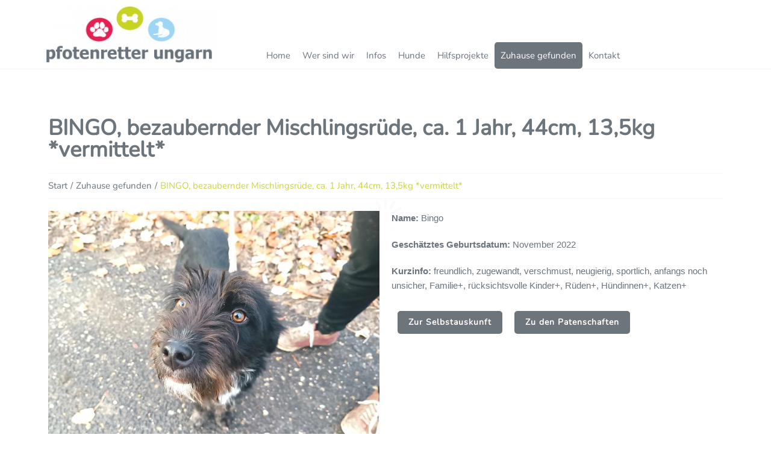

--- FILE ---
content_type: text/html; charset=UTF-8
request_url: https://www.pfotenretterungarn.de/bingo-bezaubernder-mischlingsruede-ca-1-jahr-44cm-13kg/
body_size: 17503
content:
<!DOCTYPE html>
<!--[if !(IE 6) | !(IE 7) | !(IE 8)  ]><!-->
<html lang="de" class="no-js">
<!--<![endif]-->
<head>
	<meta charset="UTF-8" />
				<meta name="viewport" content="width=device-width, initial-scale=1, maximum-scale=1, user-scalable=0"/>
				<link rel="profile" href="https://gmpg.org/xfn/11" />
	<title>BINGO, bezaubernder Mischlingsrüde, ca. 1 Jahr, 44cm, 13,5kg *vermittelt* &#8211; Pfotenretter Ungarn</title>
<meta name='robots' content='max-image-preview:large' />
	<style>img:is([sizes="auto" i], [sizes^="auto," i]) { contain-intrinsic-size: 3000px 1500px }</style>
	<link rel='dns-prefetch' href='//www.pfotenretterungarn.de' />
<link rel="alternate" type="application/rss+xml" title="Pfotenretter Ungarn &raquo; Feed" href="https://www.pfotenretterungarn.de/feed/" />
<link rel="alternate" type="application/rss+xml" title="Pfotenretter Ungarn &raquo; Kommentar-Feed" href="https://www.pfotenretterungarn.de/comments/feed/" />
<link rel="alternate" type="application/rss+xml" title="Pfotenretter Ungarn &raquo; BINGO, bezaubernder Mischlingsrüde, ca. 1 Jahr, 44cm, 13,5kg *vermittelt*-Kommentar-Feed" href="https://www.pfotenretterungarn.de/bingo-bezaubernder-mischlingsruede-ca-1-jahr-44cm-13kg/feed/" />
<style id='wp-block-library-theme-inline-css'>
.wp-block-audio :where(figcaption){color:#555;font-size:13px;text-align:center}.is-dark-theme .wp-block-audio :where(figcaption){color:#ffffffa6}.wp-block-audio{margin:0 0 1em}.wp-block-code{border:1px solid #ccc;border-radius:4px;font-family:Menlo,Consolas,monaco,monospace;padding:.8em 1em}.wp-block-embed :where(figcaption){color:#555;font-size:13px;text-align:center}.is-dark-theme .wp-block-embed :where(figcaption){color:#ffffffa6}.wp-block-embed{margin:0 0 1em}.blocks-gallery-caption{color:#555;font-size:13px;text-align:center}.is-dark-theme .blocks-gallery-caption{color:#ffffffa6}:root :where(.wp-block-image figcaption){color:#555;font-size:13px;text-align:center}.is-dark-theme :root :where(.wp-block-image figcaption){color:#ffffffa6}.wp-block-image{margin:0 0 1em}.wp-block-pullquote{border-bottom:4px solid;border-top:4px solid;color:currentColor;margin-bottom:1.75em}.wp-block-pullquote cite,.wp-block-pullquote footer,.wp-block-pullquote__citation{color:currentColor;font-size:.8125em;font-style:normal;text-transform:uppercase}.wp-block-quote{border-left:.25em solid;margin:0 0 1.75em;padding-left:1em}.wp-block-quote cite,.wp-block-quote footer{color:currentColor;font-size:.8125em;font-style:normal;position:relative}.wp-block-quote:where(.has-text-align-right){border-left:none;border-right:.25em solid;padding-left:0;padding-right:1em}.wp-block-quote:where(.has-text-align-center){border:none;padding-left:0}.wp-block-quote.is-large,.wp-block-quote.is-style-large,.wp-block-quote:where(.is-style-plain){border:none}.wp-block-search .wp-block-search__label{font-weight:700}.wp-block-search__button{border:1px solid #ccc;padding:.375em .625em}:where(.wp-block-group.has-background){padding:1.25em 2.375em}.wp-block-separator.has-css-opacity{opacity:.4}.wp-block-separator{border:none;border-bottom:2px solid;margin-left:auto;margin-right:auto}.wp-block-separator.has-alpha-channel-opacity{opacity:1}.wp-block-separator:not(.is-style-wide):not(.is-style-dots){width:100px}.wp-block-separator.has-background:not(.is-style-dots){border-bottom:none;height:1px}.wp-block-separator.has-background:not(.is-style-wide):not(.is-style-dots){height:2px}.wp-block-table{margin:0 0 1em}.wp-block-table td,.wp-block-table th{word-break:normal}.wp-block-table :where(figcaption){color:#555;font-size:13px;text-align:center}.is-dark-theme .wp-block-table :where(figcaption){color:#ffffffa6}.wp-block-video :where(figcaption){color:#555;font-size:13px;text-align:center}.is-dark-theme .wp-block-video :where(figcaption){color:#ffffffa6}.wp-block-video{margin:0 0 1em}:root :where(.wp-block-template-part.has-background){margin-bottom:0;margin-top:0;padding:1.25em 2.375em}
</style>
<style id='classic-theme-styles-inline-css'>
/*! This file is auto-generated */
.wp-block-button__link{color:#fff;background-color:#32373c;border-radius:9999px;box-shadow:none;text-decoration:none;padding:calc(.667em + 2px) calc(1.333em + 2px);font-size:1.125em}.wp-block-file__button{background:#32373c;color:#fff;text-decoration:none}
</style>
<style id='global-styles-inline-css'>
:root{--wp--preset--aspect-ratio--square: 1;--wp--preset--aspect-ratio--4-3: 4/3;--wp--preset--aspect-ratio--3-4: 3/4;--wp--preset--aspect-ratio--3-2: 3/2;--wp--preset--aspect-ratio--2-3: 2/3;--wp--preset--aspect-ratio--16-9: 16/9;--wp--preset--aspect-ratio--9-16: 9/16;--wp--preset--color--black: #000000;--wp--preset--color--cyan-bluish-gray: #abb8c3;--wp--preset--color--white: #FFF;--wp--preset--color--pale-pink: #f78da7;--wp--preset--color--vivid-red: #cf2e2e;--wp--preset--color--luminous-vivid-orange: #ff6900;--wp--preset--color--luminous-vivid-amber: #fcb900;--wp--preset--color--light-green-cyan: #7bdcb5;--wp--preset--color--vivid-green-cyan: #00d084;--wp--preset--color--pale-cyan-blue: #8ed1fc;--wp--preset--color--vivid-cyan-blue: #0693e3;--wp--preset--color--vivid-purple: #9b51e0;--wp--preset--color--accent: #1ebbf0;--wp--preset--color--dark-gray: #111;--wp--preset--color--light-gray: #767676;--wp--preset--gradient--vivid-cyan-blue-to-vivid-purple: linear-gradient(135deg,rgba(6,147,227,1) 0%,rgb(155,81,224) 100%);--wp--preset--gradient--light-green-cyan-to-vivid-green-cyan: linear-gradient(135deg,rgb(122,220,180) 0%,rgb(0,208,130) 100%);--wp--preset--gradient--luminous-vivid-amber-to-luminous-vivid-orange: linear-gradient(135deg,rgba(252,185,0,1) 0%,rgba(255,105,0,1) 100%);--wp--preset--gradient--luminous-vivid-orange-to-vivid-red: linear-gradient(135deg,rgba(255,105,0,1) 0%,rgb(207,46,46) 100%);--wp--preset--gradient--very-light-gray-to-cyan-bluish-gray: linear-gradient(135deg,rgb(238,238,238) 0%,rgb(169,184,195) 100%);--wp--preset--gradient--cool-to-warm-spectrum: linear-gradient(135deg,rgb(74,234,220) 0%,rgb(151,120,209) 20%,rgb(207,42,186) 40%,rgb(238,44,130) 60%,rgb(251,105,98) 80%,rgb(254,248,76) 100%);--wp--preset--gradient--blush-light-purple: linear-gradient(135deg,rgb(255,206,236) 0%,rgb(152,150,240) 100%);--wp--preset--gradient--blush-bordeaux: linear-gradient(135deg,rgb(254,205,165) 0%,rgb(254,45,45) 50%,rgb(107,0,62) 100%);--wp--preset--gradient--luminous-dusk: linear-gradient(135deg,rgb(255,203,112) 0%,rgb(199,81,192) 50%,rgb(65,88,208) 100%);--wp--preset--gradient--pale-ocean: linear-gradient(135deg,rgb(255,245,203) 0%,rgb(182,227,212) 50%,rgb(51,167,181) 100%);--wp--preset--gradient--electric-grass: linear-gradient(135deg,rgb(202,248,128) 0%,rgb(113,206,126) 100%);--wp--preset--gradient--midnight: linear-gradient(135deg,rgb(2,3,129) 0%,rgb(40,116,252) 100%);--wp--preset--font-size--small: 13px;--wp--preset--font-size--medium: 20px;--wp--preset--font-size--large: 36px;--wp--preset--font-size--x-large: 42px;--wp--preset--spacing--20: 0.44rem;--wp--preset--spacing--30: 0.67rem;--wp--preset--spacing--40: 1rem;--wp--preset--spacing--50: 1.5rem;--wp--preset--spacing--60: 2.25rem;--wp--preset--spacing--70: 3.38rem;--wp--preset--spacing--80: 5.06rem;--wp--preset--shadow--natural: 6px 6px 9px rgba(0, 0, 0, 0.2);--wp--preset--shadow--deep: 12px 12px 50px rgba(0, 0, 0, 0.4);--wp--preset--shadow--sharp: 6px 6px 0px rgba(0, 0, 0, 0.2);--wp--preset--shadow--outlined: 6px 6px 0px -3px rgba(255, 255, 255, 1), 6px 6px rgba(0, 0, 0, 1);--wp--preset--shadow--crisp: 6px 6px 0px rgba(0, 0, 0, 1);}:where(.is-layout-flex){gap: 0.5em;}:where(.is-layout-grid){gap: 0.5em;}body .is-layout-flex{display: flex;}.is-layout-flex{flex-wrap: wrap;align-items: center;}.is-layout-flex > :is(*, div){margin: 0;}body .is-layout-grid{display: grid;}.is-layout-grid > :is(*, div){margin: 0;}:where(.wp-block-columns.is-layout-flex){gap: 2em;}:where(.wp-block-columns.is-layout-grid){gap: 2em;}:where(.wp-block-post-template.is-layout-flex){gap: 1.25em;}:where(.wp-block-post-template.is-layout-grid){gap: 1.25em;}.has-black-color{color: var(--wp--preset--color--black) !important;}.has-cyan-bluish-gray-color{color: var(--wp--preset--color--cyan-bluish-gray) !important;}.has-white-color{color: var(--wp--preset--color--white) !important;}.has-pale-pink-color{color: var(--wp--preset--color--pale-pink) !important;}.has-vivid-red-color{color: var(--wp--preset--color--vivid-red) !important;}.has-luminous-vivid-orange-color{color: var(--wp--preset--color--luminous-vivid-orange) !important;}.has-luminous-vivid-amber-color{color: var(--wp--preset--color--luminous-vivid-amber) !important;}.has-light-green-cyan-color{color: var(--wp--preset--color--light-green-cyan) !important;}.has-vivid-green-cyan-color{color: var(--wp--preset--color--vivid-green-cyan) !important;}.has-pale-cyan-blue-color{color: var(--wp--preset--color--pale-cyan-blue) !important;}.has-vivid-cyan-blue-color{color: var(--wp--preset--color--vivid-cyan-blue) !important;}.has-vivid-purple-color{color: var(--wp--preset--color--vivid-purple) !important;}.has-black-background-color{background-color: var(--wp--preset--color--black) !important;}.has-cyan-bluish-gray-background-color{background-color: var(--wp--preset--color--cyan-bluish-gray) !important;}.has-white-background-color{background-color: var(--wp--preset--color--white) !important;}.has-pale-pink-background-color{background-color: var(--wp--preset--color--pale-pink) !important;}.has-vivid-red-background-color{background-color: var(--wp--preset--color--vivid-red) !important;}.has-luminous-vivid-orange-background-color{background-color: var(--wp--preset--color--luminous-vivid-orange) !important;}.has-luminous-vivid-amber-background-color{background-color: var(--wp--preset--color--luminous-vivid-amber) !important;}.has-light-green-cyan-background-color{background-color: var(--wp--preset--color--light-green-cyan) !important;}.has-vivid-green-cyan-background-color{background-color: var(--wp--preset--color--vivid-green-cyan) !important;}.has-pale-cyan-blue-background-color{background-color: var(--wp--preset--color--pale-cyan-blue) !important;}.has-vivid-cyan-blue-background-color{background-color: var(--wp--preset--color--vivid-cyan-blue) !important;}.has-vivid-purple-background-color{background-color: var(--wp--preset--color--vivid-purple) !important;}.has-black-border-color{border-color: var(--wp--preset--color--black) !important;}.has-cyan-bluish-gray-border-color{border-color: var(--wp--preset--color--cyan-bluish-gray) !important;}.has-white-border-color{border-color: var(--wp--preset--color--white) !important;}.has-pale-pink-border-color{border-color: var(--wp--preset--color--pale-pink) !important;}.has-vivid-red-border-color{border-color: var(--wp--preset--color--vivid-red) !important;}.has-luminous-vivid-orange-border-color{border-color: var(--wp--preset--color--luminous-vivid-orange) !important;}.has-luminous-vivid-amber-border-color{border-color: var(--wp--preset--color--luminous-vivid-amber) !important;}.has-light-green-cyan-border-color{border-color: var(--wp--preset--color--light-green-cyan) !important;}.has-vivid-green-cyan-border-color{border-color: var(--wp--preset--color--vivid-green-cyan) !important;}.has-pale-cyan-blue-border-color{border-color: var(--wp--preset--color--pale-cyan-blue) !important;}.has-vivid-cyan-blue-border-color{border-color: var(--wp--preset--color--vivid-cyan-blue) !important;}.has-vivid-purple-border-color{border-color: var(--wp--preset--color--vivid-purple) !important;}.has-vivid-cyan-blue-to-vivid-purple-gradient-background{background: var(--wp--preset--gradient--vivid-cyan-blue-to-vivid-purple) !important;}.has-light-green-cyan-to-vivid-green-cyan-gradient-background{background: var(--wp--preset--gradient--light-green-cyan-to-vivid-green-cyan) !important;}.has-luminous-vivid-amber-to-luminous-vivid-orange-gradient-background{background: var(--wp--preset--gradient--luminous-vivid-amber-to-luminous-vivid-orange) !important;}.has-luminous-vivid-orange-to-vivid-red-gradient-background{background: var(--wp--preset--gradient--luminous-vivid-orange-to-vivid-red) !important;}.has-very-light-gray-to-cyan-bluish-gray-gradient-background{background: var(--wp--preset--gradient--very-light-gray-to-cyan-bluish-gray) !important;}.has-cool-to-warm-spectrum-gradient-background{background: var(--wp--preset--gradient--cool-to-warm-spectrum) !important;}.has-blush-light-purple-gradient-background{background: var(--wp--preset--gradient--blush-light-purple) !important;}.has-blush-bordeaux-gradient-background{background: var(--wp--preset--gradient--blush-bordeaux) !important;}.has-luminous-dusk-gradient-background{background: var(--wp--preset--gradient--luminous-dusk) !important;}.has-pale-ocean-gradient-background{background: var(--wp--preset--gradient--pale-ocean) !important;}.has-electric-grass-gradient-background{background: var(--wp--preset--gradient--electric-grass) !important;}.has-midnight-gradient-background{background: var(--wp--preset--gradient--midnight) !important;}.has-small-font-size{font-size: var(--wp--preset--font-size--small) !important;}.has-medium-font-size{font-size: var(--wp--preset--font-size--medium) !important;}.has-large-font-size{font-size: var(--wp--preset--font-size--large) !important;}.has-x-large-font-size{font-size: var(--wp--preset--font-size--x-large) !important;}
:where(.wp-block-post-template.is-layout-flex){gap: 1.25em;}:where(.wp-block-post-template.is-layout-grid){gap: 1.25em;}
:where(.wp-block-columns.is-layout-flex){gap: 2em;}:where(.wp-block-columns.is-layout-grid){gap: 2em;}
:root :where(.wp-block-pullquote){font-size: 1.5em;line-height: 1.6;}
</style>
<link rel='stylesheet' id='wpo_min-header-0-css' href='https://www.pfotenretterungarn.de/wp-content/cache/wpo-minify/1768411593/assets/wpo-minify-header-4b3a1b4f.min.css' media='all' />
<script src="https://www.pfotenretterungarn.de/wp-includes/js/jquery/jquery.min.js" id="jquery-core-js"></script>
<script src="https://www.pfotenretterungarn.de/wp-includes/js/jquery/jquery-migrate.min.js" id="jquery-migrate-js"></script>
<script id="wpo_min-header-0-js-extra">
var dtLocal = {"themeUrl":"https:\/\/www.pfotenretterungarn.de\/wp-content\/themes\/dt-the7","passText":"Um diesen gesch\u00fctzten Eintrag anzusehen, geben Sie bitte das Passwort ein:","moreButtonText":{"loading":"Lade...","loadMore":"Mehr laden"},"postID":"49701","ajaxurl":"https:\/\/www.pfotenretterungarn.de\/wp-admin\/admin-ajax.php","REST":{"baseUrl":"https:\/\/www.pfotenretterungarn.de\/wp-json\/the7\/v1","endpoints":{"sendMail":"\/send-mail"}},"contactMessages":{"required":"One or more fields have an error. Please check and try again.","terms":"Please accept the privacy policy.","fillTheCaptchaError":"Please, fill the captcha."},"captchaSiteKey":"","ajaxNonce":"70832a0e6d","pageData":"","themeSettings":{"smoothScroll":"off","lazyLoading":false,"desktopHeader":{"height":90},"ToggleCaptionEnabled":"disabled","ToggleCaption":"Navigation","floatingHeader":{"showAfter":94,"showMenu":false,"height":60,"logo":{"showLogo":true,"html":"<img class=\" preload-me\" src=\"https:\/\/www.pfotenretterungarn.de\/wp-content\/themes\/dt-the7\/inc\/presets\/images\/full\/skin11r.header-style-floating-logo-regular.png\" srcset=\"https:\/\/www.pfotenretterungarn.de\/wp-content\/themes\/dt-the7\/inc\/presets\/images\/full\/skin11r.header-style-floating-logo-regular.png 44w, https:\/\/www.pfotenretterungarn.de\/wp-content\/themes\/dt-the7\/inc\/presets\/images\/full\/skin11r.header-style-floating-logo-hd.png 88w\" width=\"44\" height=\"44\"   sizes=\"44px\" alt=\"Pfotenretter Ungarn\" \/>","url":"https:\/\/www.pfotenretterungarn.de\/"}},"topLine":{"floatingTopLine":{"logo":{"showLogo":false,"html":""}}},"mobileHeader":{"firstSwitchPoint":992,"secondSwitchPoint":778,"firstSwitchPointHeight":60,"secondSwitchPointHeight":60,"mobileToggleCaptionEnabled":"disabled","mobileToggleCaption":"Menu"},"stickyMobileHeaderFirstSwitch":{"logo":{"html":"<img class=\" preload-me\" src=\"https:\/\/www.pfotenretterungarn.de\/wp-content\/themes\/dt-the7\/inc\/presets\/images\/full\/skin11r.header-style-mobile-logo-regular.png\" srcset=\"https:\/\/www.pfotenretterungarn.de\/wp-content\/themes\/dt-the7\/inc\/presets\/images\/full\/skin11r.header-style-mobile-logo-regular.png 44w, https:\/\/www.pfotenretterungarn.de\/wp-content\/themes\/dt-the7\/inc\/presets\/images\/full\/skin11r.header-style-mobile-logo-hd.png 88w\" width=\"44\" height=\"44\"   sizes=\"44px\" alt=\"Pfotenretter Ungarn\" \/>"}},"stickyMobileHeaderSecondSwitch":{"logo":{"html":"<img class=\" preload-me\" src=\"https:\/\/www.pfotenretterungarn.de\/wp-content\/themes\/dt-the7\/inc\/presets\/images\/full\/skin11r.header-style-mobile-logo-regular.png\" srcset=\"https:\/\/www.pfotenretterungarn.de\/wp-content\/themes\/dt-the7\/inc\/presets\/images\/full\/skin11r.header-style-mobile-logo-regular.png 44w, https:\/\/www.pfotenretterungarn.de\/wp-content\/themes\/dt-the7\/inc\/presets\/images\/full\/skin11r.header-style-mobile-logo-hd.png 88w\" width=\"44\" height=\"44\"   sizes=\"44px\" alt=\"Pfotenretter Ungarn\" \/>"}},"sidebar":{"switchPoint":992},"boxedWidth":"1280px"},"elementor":{"settings":{"container_width":1140}}};
var dtShare = {"shareButtonText":{"facebook":"Share on Facebook","twitter":"Share on X","pinterest":"Pin it","linkedin":"Share on Linkedin","whatsapp":"Share on Whatsapp"},"overlayOpacity":"85"};
</script>
<script defer src="https://www.pfotenretterungarn.de/wp-content/cache/wpo-minify/1768411593/assets/wpo-minify-header-a82413c6.min.js" id="wpo_min-header-0-js"></script>
<link rel="https://api.w.org/" href="https://www.pfotenretterungarn.de/wp-json/" /><link rel="alternate" title="JSON" type="application/json" href="https://www.pfotenretterungarn.de/wp-json/wp/v2/posts/49701" /><link rel="EditURI" type="application/rsd+xml" title="RSD" href="https://www.pfotenretterungarn.de/xmlrpc.php?rsd" />
<meta name="generator" content="WordPress 6.8.3" />
<link rel="canonical" href="https://www.pfotenretterungarn.de/bingo-bezaubernder-mischlingsruede-ca-1-jahr-44cm-13kg/" />
<link rel='shortlink' href='https://www.pfotenretterungarn.de/?p=49701' />
<link rel="alternate" title="oEmbed (JSON)" type="application/json+oembed" href="https://www.pfotenretterungarn.de/wp-json/oembed/1.0/embed?url=https%3A%2F%2Fwww.pfotenretterungarn.de%2Fbingo-bezaubernder-mischlingsruede-ca-1-jahr-44cm-13kg%2F" />
<link rel="alternate" title="oEmbed (XML)" type="text/xml+oembed" href="https://www.pfotenretterungarn.de/wp-json/oembed/1.0/embed?url=https%3A%2F%2Fwww.pfotenretterungarn.de%2Fbingo-bezaubernder-mischlingsruede-ca-1-jahr-44cm-13kg%2F&#038;format=xml" />
<meta name="cdp-version" content="1.5.0" /><link rel="pingback" href="https://www.pfotenretterungarn.de/xmlrpc.php">
<meta property="og:site_name" content="Pfotenretter Ungarn" />
<meta property="og:title" content="BINGO, bezaubernder Mischlingsrüde, ca. 1 Jahr, 44cm, 13,5kg *vermittelt*" />
<meta property="og:image" content="https://www.pfotenretterungarn.de/wp-content/uploads/2023/12/pfotenretterungarn-Bingo-1.jpg" />
<meta property="og:url" content="https://www.pfotenretterungarn.de/bingo-bezaubernder-mischlingsruede-ca-1-jahr-44cm-13kg/" />
<meta property="og:type" content="article" />
<meta name="generator" content="Elementor 3.32.4; settings: css_print_method-external, google_font-disabled, font_display-swap">
			<style>
				.e-con.e-parent:nth-of-type(n+4):not(.e-lazyloaded):not(.e-no-lazyload),
				.e-con.e-parent:nth-of-type(n+4):not(.e-lazyloaded):not(.e-no-lazyload) * {
					background-image: none !important;
				}
				@media screen and (max-height: 1024px) {
					.e-con.e-parent:nth-of-type(n+3):not(.e-lazyloaded):not(.e-no-lazyload),
					.e-con.e-parent:nth-of-type(n+3):not(.e-lazyloaded):not(.e-no-lazyload) * {
						background-image: none !important;
					}
				}
				@media screen and (max-height: 640px) {
					.e-con.e-parent:nth-of-type(n+2):not(.e-lazyloaded):not(.e-no-lazyload),
					.e-con.e-parent:nth-of-type(n+2):not(.e-lazyloaded):not(.e-no-lazyload) * {
						background-image: none !important;
					}
				}
			</style>
			<script type="text/javascript" id="the7-loader-script">
document.addEventListener("DOMContentLoaded", function(event) {
	var load = document.getElementById("load");
	if(!load.classList.contains('loader-removed')){
		var removeLoading = setTimeout(function() {
			load.className += " loader-removed";
		}, 300);
	}
});
</script>
		<link rel="icon" href="https://www.pfotenretterungarn.de/wp-content/uploads/2023/06/pfotenretter-ungarn-rote-pfote-icon.svg" sizes="32x32" />
<link rel="icon" href="https://www.pfotenretterungarn.de/wp-content/uploads/2023/06/pfotenretter-ungarn-rote-pfote-icon.svg" sizes="192x192" />
<link rel="apple-touch-icon" href="https://www.pfotenretterungarn.de/wp-content/uploads/2023/06/pfotenretter-ungarn-rote-pfote-icon.svg" />
<meta name="msapplication-TileImage" content="https://www.pfotenretterungarn.de/wp-content/uploads/2023/06/pfotenretter-ungarn-rote-pfote-icon.svg" />
		<style id="wp-custom-css">
			.popup-message-style #page .wpcf7-response-output {
	background-color: #58616B !important;
}		</style>
		<style id='the7-custom-inline-css' type='text/css'>
.sub-nav .menu-item i.fa,
.sub-nav .menu-item i.fas,
.sub-nav .menu-item i.far,
.sub-nav .menu-item i.fab {
	text-align: center;
	width: 1.25em;
}
</style>
</head>
<body id="the7-body" class="wp-singular post-template-default single single-post postid-49701 single-format-standard wp-custom-logo wp-embed-responsive wp-theme-dt-the7 wp-child-theme-dt-the7-child the7-core-ver-2.7.12 dt-responsive-on right-mobile-menu-close-icon ouside-menu-close-icon mobile-hamburger-close-bg-enable mobile-hamburger-close-bg-hover-enable  fade-medium-mobile-menu-close-icon fade-medium-menu-close-icon accent-gradient srcset-enabled btn-flat custom-btn-color custom-btn-hover-color sticky-mobile-header top-header first-switch-logo-left first-switch-menu-right second-switch-logo-left second-switch-menu-right right-mobile-menu layzr-loading-on no-avatars popup-message-style the7-ver-12.9.1 elementor-default elementor-kit-10 elementor-page-48">
<!-- The7 12.9.1 -->
<div id="load" class="spinner-loader">
	<div class="load-wrap"><style type="text/css">
    [class*="the7-spinner-animate-"]{
        animation: spinner-animation 1s cubic-bezier(1,1,1,1) infinite;
        x:46.5px;
        y:40px;
        width:7px;
        height:20px;
        fill:var(--the7-beautiful-spinner-color2);
        opacity: 0.2;
    }
    .the7-spinner-animate-2{
        animation-delay: 0.083s;
    }
    .the7-spinner-animate-3{
        animation-delay: 0.166s;
    }
    .the7-spinner-animate-4{
         animation-delay: 0.25s;
    }
    .the7-spinner-animate-5{
         animation-delay: 0.33s;
    }
    .the7-spinner-animate-6{
         animation-delay: 0.416s;
    }
    .the7-spinner-animate-7{
         animation-delay: 0.5s;
    }
    .the7-spinner-animate-8{
         animation-delay: 0.58s;
    }
    .the7-spinner-animate-9{
         animation-delay: 0.666s;
    }
    .the7-spinner-animate-10{
         animation-delay: 0.75s;
    }
    .the7-spinner-animate-11{
        animation-delay: 0.83s;
    }
    .the7-spinner-animate-12{
        animation-delay: 0.916s;
    }
    @keyframes spinner-animation{
        from {
            opacity: 1;
        }
        to{
            opacity: 0;
        }
    }
</style>
<svg width="75px" height="75px" xmlns="http://www.w3.org/2000/svg" viewBox="0 0 100 100" preserveAspectRatio="xMidYMid">
	<rect class="the7-spinner-animate-1" rx="5" ry="5" transform="rotate(0 50 50) translate(0 -30)"></rect>
	<rect class="the7-spinner-animate-2" rx="5" ry="5" transform="rotate(30 50 50) translate(0 -30)"></rect>
	<rect class="the7-spinner-animate-3" rx="5" ry="5" transform="rotate(60 50 50) translate(0 -30)"></rect>
	<rect class="the7-spinner-animate-4" rx="5" ry="5" transform="rotate(90 50 50) translate(0 -30)"></rect>
	<rect class="the7-spinner-animate-5" rx="5" ry="5" transform="rotate(120 50 50) translate(0 -30)"></rect>
	<rect class="the7-spinner-animate-6" rx="5" ry="5" transform="rotate(150 50 50) translate(0 -30)"></rect>
	<rect class="the7-spinner-animate-7" rx="5" ry="5" transform="rotate(180 50 50) translate(0 -30)"></rect>
	<rect class="the7-spinner-animate-8" rx="5" ry="5" transform="rotate(210 50 50) translate(0 -30)"></rect>
	<rect class="the7-spinner-animate-9" rx="5" ry="5" transform="rotate(240 50 50) translate(0 -30)"></rect>
	<rect class="the7-spinner-animate-10" rx="5" ry="5" transform="rotate(270 50 50) translate(0 -30)"></rect>
	<rect class="the7-spinner-animate-11" rx="5" ry="5" transform="rotate(300 50 50) translate(0 -30)"></rect>
	<rect class="the7-spinner-animate-12" rx="5" ry="5" transform="rotate(330 50 50) translate(0 -30)"></rect>
</svg></div>
</div>
<div id="page" >
	<a class="skip-link screen-reader-text" href="#content">Zum Inhalt springen</a>

		<header data-elementor-type="header" data-elementor-id="124" class="elementor elementor-124 elementor-location-header" data-elementor-post-type="elementor_library">
					<section class="elementor-section elementor-top-section elementor-element elementor-element-f111d33 elementor-section-full_width elementor-section-height-default elementor-section-height-default" data-id="f111d33" data-element_type="section">
						<div class="elementor-container elementor-column-gap-default">
					<div class="elementor-column elementor-col-50 elementor-top-column elementor-element elementor-element-96b3a06" data-id="96b3a06" data-element_type="column">
			<div class="elementor-widget-wrap elementor-element-populated">
						<div class="elementor-element elementor-element-2c20248 elementor-widget elementor-widget-theme-site-logo elementor-widget-image" data-id="2c20248" data-element_type="widget" data-widget_type="theme-site-logo.default">
				<div class="elementor-widget-container">
											<a href="https://www.pfotenretterungarn.de">
			<img width="300" height="94" src="https://www.pfotenretterungarn.de/wp-content/uploads/2023/06/Pfotenretter_Ungarn_Logo_groesse1-300x941-1.jpg" class="attachment-full size-full wp-image-19" alt="" />				</a>
											</div>
				</div>
					</div>
		</div>
				<div class="elementor-column elementor-col-50 elementor-top-column elementor-element elementor-element-774997a" data-id="774997a" data-element_type="column">
			<div class="elementor-widget-wrap elementor-element-populated">
						<div class="elementor-element elementor-element-bc31481 toggle-align-tablet-center toggle-align-mobile-justify parent-item-clickable-yes mob-menu-dropdown sub-menu-position-left dt-sub-menu_align-left sub-icon_position-right sub-icon_align-with_text toggle-align-center toggle-icon_position-right elementor-widget elementor-widget-the7_horizontal-menu" data-id="bc31481" data-element_type="widget" data-settings="{&quot;parent_is_clickable&quot;:&quot;yes&quot;,&quot;dropdown&quot;:&quot;tablet&quot;,&quot;dropdown_type&quot;:&quot;dropdown&quot;}" data-widget_type="the7_horizontal-menu.default">
				<div class="elementor-widget-container">
					<div class="horizontal-menu-wrap">				<style>
					@media screen and (max-width: 1024px) {
						.elementor-widget-the7_horizontal-menu.elementor-widget {
							--menu-display: none;
							--mobile-display: inline-flex;
						}
					}
				</style>
				<div class="horizontal-menu-toggle hidden-on-load" role="button" tabindex="0" aria-label="Menu Toggle" aria-expanded="false"><span class="right menu-toggle-icons" aria-hidden="true" role="presentation"><i class="open-button fas fa-bars" aria-hidden="true"></i><i class="icon-active fas fa-times" aria-hidden="true"></i></span><span class="toggle-text">Menu</span></div><nav class="dt-nav-menu-horizontal--main dt-nav-menu-horizontal__container justify-content-start widget-divider- indicator-off"><ul class="dt-nav-menu-horizontal d-flex flex-row justify-content-start"><li class="menu-item menu-item-type-post_type menu-item-object-page menu-item-home menu-item-208 first depth-0"><a href='https://www.pfotenretterungarn.de/' data-level='1'><span class="item-content"><span class="menu-item-text  "><span class="menu-text">Home</span></span><span class="submenu-indicator" ><span class="submenu-mob-indicator" ><i aria-hidden="true" class="mobile-menu-icon fas fa-caret-down"></i><i aria-hidden="true" class="mobile-act-icon fas fa-caret-up"></i></span></span></span></a></li> <li class="menu-item menu-item-type-post_type menu-item-object-page menu-item-has-children menu-item-42135 has-children depth-0"><a href='https://www.pfotenretterungarn.de/wer-sind-wir/' data-level='1' aria-haspopup='true' aria-expanded='false'><span class="item-content"><span class="menu-item-text  "><span class="menu-text">Wer sind wir</span></span><span class="submenu-indicator" ><span class="submenu-mob-indicator" ><i aria-hidden="true" class="mobile-menu-icon fas fa-caret-down"></i><i aria-hidden="true" class="mobile-act-icon fas fa-caret-up"></i></span></span></span></a><ul class="the7-e-sub-nav horizontal-sub-nav"  role="group"><li class="menu-item menu-item-type-post_type menu-item-object-page menu-item-42357 first depth-1"><a href='https://www.pfotenretterungarn.de/tierheim-stiftung/' data-level='2'><span class="item-content"><span class="menu-item-text  "><span class="menu-text">Tierheim und Stiftung</span></span><span class="submenu-indicator" ><i aria-hidden="true" class="desktop-menu-icon fas fa-caret-right"></i><span class="submenu-mob-indicator" ><i aria-hidden="true" class="mobile-menu-icon fas fa-caret-down"></i><i aria-hidden="true" class="mobile-act-icon fas fa-caret-up"></i></span></span></span></a></li> <li class="menu-item menu-item-type-post_type menu-item-object-page menu-item-42325 depth-1"><a href='https://www.pfotenretterungarn.de/team-deutschland-schweiz/' data-level='2'><span class="item-content"><span class="menu-item-text  "><span class="menu-text">Team Deutschland / Schweiz</span></span><span class="submenu-indicator" ><i aria-hidden="true" class="desktop-menu-icon fas fa-caret-right"></i><span class="submenu-mob-indicator" ><i aria-hidden="true" class="mobile-menu-icon fas fa-caret-down"></i><i aria-hidden="true" class="mobile-act-icon fas fa-caret-up"></i></span></span></span></a></li> <li class="menu-item menu-item-type-post_type menu-item-object-page menu-item-42808 depth-1"><a href='https://www.pfotenretterungarn.de/team-ungarn/' data-level='2'><span class="item-content"><span class="menu-item-text  "><span class="menu-text">Team Ungarn</span></span><span class="submenu-indicator" ><i aria-hidden="true" class="desktop-menu-icon fas fa-caret-right"></i><span class="submenu-mob-indicator" ><i aria-hidden="true" class="mobile-menu-icon fas fa-caret-down"></i><i aria-hidden="true" class="mobile-act-icon fas fa-caret-up"></i></span></span></span></a></li> <li class="menu-item menu-item-type-post_type menu-item-object-page menu-item-42381 depth-1"><a href='https://www.pfotenretterungarn.de/warum-pfotenretter-ungarn/' data-level='2'><span class="item-content"><span class="menu-item-text  "><span class="menu-text">Warum Pfotenretter Ungarn</span></span><span class="submenu-indicator" ><i aria-hidden="true" class="desktop-menu-icon fas fa-caret-right"></i><span class="submenu-mob-indicator" ><i aria-hidden="true" class="mobile-menu-icon fas fa-caret-down"></i><i aria-hidden="true" class="mobile-act-icon fas fa-caret-up"></i></span></span></span></a></li> <li class="menu-item menu-item-type-post_type menu-item-object-page menu-item-44561 depth-1"><a href='https://www.pfotenretterungarn.de/presse/' data-level='2'><span class="item-content"><span class="menu-item-text  "><span class="menu-text">Presse</span></span><span class="submenu-indicator" ><i aria-hidden="true" class="desktop-menu-icon fas fa-caret-right"></i><span class="submenu-mob-indicator" ><i aria-hidden="true" class="mobile-menu-icon fas fa-caret-down"></i><i aria-hidden="true" class="mobile-act-icon fas fa-caret-up"></i></span></span></span></a></li> </ul></li> <li class="menu-item menu-item-type-post_type menu-item-object-page menu-item-has-children menu-item-42144 has-children depth-0"><a href='https://www.pfotenretterungarn.de/infos/' data-level='1' aria-haspopup='true' aria-expanded='false'><span class="item-content"><span class="menu-item-text  "><span class="menu-text">Infos</span></span><span class="submenu-indicator" ><span class="submenu-mob-indicator" ><i aria-hidden="true" class="mobile-menu-icon fas fa-caret-down"></i><i aria-hidden="true" class="mobile-act-icon fas fa-caret-up"></i></span></span></span></a><ul class="the7-e-sub-nav horizontal-sub-nav"  role="group"><li class="menu-item menu-item-type-post_type menu-item-object-page menu-item-42148 first depth-1"><a href='https://www.pfotenretterungarn.de/vermittlungsablauf-2/' data-level='2'><span class="item-content"><span class="menu-item-text  "><span class="menu-text">Vermittlungsablauf</span></span><span class="submenu-indicator" ><i aria-hidden="true" class="desktop-menu-icon fas fa-caret-right"></i><span class="submenu-mob-indicator" ><i aria-hidden="true" class="mobile-menu-icon fas fa-caret-down"></i><i aria-hidden="true" class="mobile-act-icon fas fa-caret-up"></i></span></span></span></a></li> <li class="menu-item menu-item-type-post_type menu-item-object-page menu-item-42174 depth-1"><a href='https://www.pfotenretterungarn.de/kosten/' data-level='2'><span class="item-content"><span class="menu-item-text  "><span class="menu-text">Kosten</span></span><span class="submenu-indicator" ><i aria-hidden="true" class="desktop-menu-icon fas fa-caret-right"></i><span class="submenu-mob-indicator" ><i aria-hidden="true" class="mobile-menu-icon fas fa-caret-down"></i><i aria-hidden="true" class="mobile-act-icon fas fa-caret-up"></i></span></span></span></a></li> <li class="menu-item menu-item-type-post_type menu-item-object-page menu-item-42175 depth-1"><a href='https://www.pfotenretterungarn.de/selbstauskunft/' data-level='2'><span class="item-content"><span class="menu-item-text  "><span class="menu-text">Selbstauskunft</span></span><span class="submenu-indicator" ><i aria-hidden="true" class="desktop-menu-icon fas fa-caret-right"></i><span class="submenu-mob-indicator" ><i aria-hidden="true" class="mobile-menu-icon fas fa-caret-down"></i><i aria-hidden="true" class="mobile-act-icon fas fa-caret-up"></i></span></span></span></a></li> <li class="menu-item menu-item-type-post_type menu-item-object-page menu-item-has-children menu-item-42184 has-children depth-1"><a href='https://www.pfotenretterungarn.de/gesundheitsthemen/' data-level='2' aria-haspopup='true' aria-expanded='false'><span class="item-content"><span class="menu-item-text  "><span class="menu-text">Gesundheitsthemen</span></span><span class="submenu-indicator" ><i aria-hidden="true" class="desktop-menu-icon fas fa-caret-right"></i><span class="submenu-mob-indicator" ><i aria-hidden="true" class="mobile-menu-icon fas fa-caret-down"></i><i aria-hidden="true" class="mobile-act-icon fas fa-caret-up"></i></span></span></span></a><ul class="the7-e-sub-nav horizontal-sub-nav"  role="group"><li class="menu-item menu-item-type-post_type menu-item-object-page menu-item-43392 first depth-2"><a href='https://www.pfotenretterungarn.de/allgemein/' data-level='3'><span class="item-content"><span class="menu-item-text  "><span class="menu-text">Allgemein</span></span><span class="submenu-indicator" ><i aria-hidden="true" class="desktop-menu-icon fas fa-caret-right"></i><span class="submenu-mob-indicator" ><i aria-hidden="true" class="mobile-menu-icon fas fa-caret-down"></i><i aria-hidden="true" class="mobile-act-icon fas fa-caret-up"></i></span></span></span></a></li> <li class="menu-item menu-item-type-post_type menu-item-object-page menu-item-43391 depth-2"><a href='https://www.pfotenretterungarn.de/reisekrankheiten/' data-level='3'><span class="item-content"><span class="menu-item-text  "><span class="menu-text">Reisekrankheiten</span></span><span class="submenu-indicator" ><i aria-hidden="true" class="desktop-menu-icon fas fa-caret-right"></i><span class="submenu-mob-indicator" ><i aria-hidden="true" class="mobile-menu-icon fas fa-caret-down"></i><i aria-hidden="true" class="mobile-act-icon fas fa-caret-up"></i></span></span></span></a></li> <li class="menu-item menu-item-type-post_type menu-item-object-page menu-item-43390 depth-2"><a href='https://www.pfotenretterungarn.de/giardien/' data-level='3'><span class="item-content"><span class="menu-item-text  "><span class="menu-text">Giardien</span></span><span class="submenu-indicator" ><i aria-hidden="true" class="desktop-menu-icon fas fa-caret-right"></i><span class="submenu-mob-indicator" ><i aria-hidden="true" class="mobile-menu-icon fas fa-caret-down"></i><i aria-hidden="true" class="mobile-act-icon fas fa-caret-up"></i></span></span></span></a></li> </ul></li> </ul></li> <li class="menu-item menu-item-type-post_type menu-item-object-page menu-item-has-children menu-item-373 has-children depth-0"><a href='https://www.pfotenretterungarn.de/hunde/' data-level='1' aria-haspopup='true' aria-expanded='false'><span class="item-content"><span class="menu-item-text  "><span class="menu-text">Hunde</span></span><span class="submenu-indicator" ><span class="submenu-mob-indicator" ><i aria-hidden="true" class="mobile-menu-icon fas fa-caret-down"></i><i aria-hidden="true" class="mobile-act-icon fas fa-caret-up"></i></span></span></span></a><ul class="the7-e-sub-nav horizontal-sub-nav"  role="group"><li class="menu-item menu-item-type-taxonomy menu-item-object-category menu-item-408 first depth-1"><a href='https://www.pfotenretterungarn.de/kategorie/hunde/welpen-junghunde/' data-level='2'><span class="item-content"><span class="menu-item-text  "><span class="menu-text">Welpen &amp; Junghunde</span></span><span class="submenu-indicator" ><i aria-hidden="true" class="desktop-menu-icon fas fa-caret-right"></i><span class="submenu-mob-indicator" ><i aria-hidden="true" class="mobile-menu-icon fas fa-caret-down"></i><i aria-hidden="true" class="mobile-act-icon fas fa-caret-up"></i></span></span></span></a></li> <li class="menu-item menu-item-type-taxonomy menu-item-object-category menu-item-403 depth-1"><a href='https://www.pfotenretterungarn.de/kategorie/hunde/rueden/' data-level='2'><span class="item-content"><span class="menu-item-text  "><span class="menu-text">Rüden</span></span><span class="submenu-indicator" ><i aria-hidden="true" class="desktop-menu-icon fas fa-caret-right"></i><span class="submenu-mob-indicator" ><i aria-hidden="true" class="mobile-menu-icon fas fa-caret-down"></i><i aria-hidden="true" class="mobile-act-icon fas fa-caret-up"></i></span></span></span></a></li> <li class="menu-item menu-item-type-taxonomy menu-item-object-category menu-item-420 depth-1"><a href='https://www.pfotenretterungarn.de/kategorie/hunde/huendinnen/' data-level='2'><span class="item-content"><span class="menu-item-text  "><span class="menu-text">Hündinnen</span></span><span class="submenu-indicator" ><i aria-hidden="true" class="desktop-menu-icon fas fa-caret-right"></i><span class="submenu-mob-indicator" ><i aria-hidden="true" class="mobile-menu-icon fas fa-caret-down"></i><i aria-hidden="true" class="mobile-act-icon fas fa-caret-up"></i></span></span></span></a></li> <li class="menu-item menu-item-type-taxonomy menu-item-object-category menu-item-62019 depth-1"><a href='https://www.pfotenretterungarn.de/kategorie/hunde/listenhunde-rueden/' data-level='2'><span class="item-content"><span class="menu-item-text  "><span class="menu-text">SoKa/Listenhunde &#8211; Rüden</span></span><span class="submenu-indicator" ><i aria-hidden="true" class="desktop-menu-icon fas fa-caret-right"></i><span class="submenu-mob-indicator" ><i aria-hidden="true" class="mobile-menu-icon fas fa-caret-down"></i><i aria-hidden="true" class="mobile-act-icon fas fa-caret-up"></i></span></span></span></a></li> <li class="menu-item menu-item-type-taxonomy menu-item-object-category menu-item-62020 depth-1"><a href='https://www.pfotenretterungarn.de/kategorie/hunde/listenhunde-huendinnen/' data-level='2'><span class="item-content"><span class="menu-item-text  "><span class="menu-text">SoKa/ Listenhunde &#8211; Hündinnen</span></span><span class="submenu-indicator" ><i aria-hidden="true" class="desktop-menu-icon fas fa-caret-right"></i><span class="submenu-mob-indicator" ><i aria-hidden="true" class="mobile-menu-icon fas fa-caret-down"></i><i aria-hidden="true" class="mobile-act-icon fas fa-caret-up"></i></span></span></span></a></li> <li class="menu-item menu-item-type-taxonomy menu-item-object-category menu-item-406 depth-1"><a href='https://www.pfotenretterungarn.de/kategorie/hunde/langzeitinsassen/' data-level='2'><span class="item-content"><span class="menu-item-text  "><span class="menu-text">Langzeitinsassen</span></span><span class="submenu-indicator" ><i aria-hidden="true" class="desktop-menu-icon fas fa-caret-right"></i><span class="submenu-mob-indicator" ><i aria-hidden="true" class="mobile-menu-icon fas fa-caret-down"></i><i aria-hidden="true" class="mobile-act-icon fas fa-caret-up"></i></span></span></span></a></li> <li class="menu-item menu-item-type-taxonomy menu-item-object-category menu-item-407 depth-1"><a href='https://www.pfotenretterungarn.de/kategorie/hunde/sorgenpfoten-gnadenbrothunde/' data-level='2'><span class="item-content"><span class="menu-item-text  "><span class="menu-text">Sorgenpfoten &amp; Gnadenbrothunde</span></span><span class="submenu-indicator" ><i aria-hidden="true" class="desktop-menu-icon fas fa-caret-right"></i><span class="submenu-mob-indicator" ><i aria-hidden="true" class="mobile-menu-icon fas fa-caret-down"></i><i aria-hidden="true" class="mobile-act-icon fas fa-caret-up"></i></span></span></span></a></li> <li class="menu-item menu-item-type-taxonomy menu-item-object-category menu-item-405 depth-1"><a href='https://www.pfotenretterungarn.de/kategorie/hunde/hunde-in-deutschland-der-schweiz/' data-level='2'><span class="item-content"><span class="menu-item-text  "><span class="menu-text">Hunde in Deutschland &amp; der Schweiz</span></span><span class="submenu-indicator" ><i aria-hidden="true" class="desktop-menu-icon fas fa-caret-right"></i><span class="submenu-mob-indicator" ><i aria-hidden="true" class="mobile-menu-icon fas fa-caret-down"></i><i aria-hidden="true" class="mobile-act-icon fas fa-caret-up"></i></span></span></span></a></li> <li class="menu-item menu-item-type-taxonomy menu-item-object-category menu-item-45566 depth-1"><a href='https://www.pfotenretterungarn.de/kategorie/hunde/' data-level='2'><span class="item-content"><span class="menu-item-text  "><span class="menu-text">alle Hunde</span></span><span class="submenu-indicator" ><i aria-hidden="true" class="desktop-menu-icon fas fa-caret-right"></i><span class="submenu-mob-indicator" ><i aria-hidden="true" class="mobile-menu-icon fas fa-caret-down"></i><i aria-hidden="true" class="mobile-act-icon fas fa-caret-up"></i></span></span></span></a></li> </ul></li> <li class="menu-item menu-item-type-post_type menu-item-object-page menu-item-has-children menu-item-42190 has-children depth-0"><a href='https://www.pfotenretterungarn.de/hilfsprojekte/' data-level='1' aria-haspopup='true' aria-expanded='false'><span class="item-content"><span class="menu-item-text  "><span class="menu-text">Hilfsprojekte</span></span><span class="submenu-indicator" ><span class="submenu-mob-indicator" ><i aria-hidden="true" class="mobile-menu-icon fas fa-caret-down"></i><i aria-hidden="true" class="mobile-act-icon fas fa-caret-up"></i></span></span></span></a><ul class="the7-e-sub-nav horizontal-sub-nav"  role="group"><li class="menu-item menu-item-type-post_type menu-item-object-page menu-item-48395 first depth-1"><a href='https://www.pfotenretterungarn.de/aktuelle-projekte/' data-level='2'><span class="item-content"><span class="menu-item-text  "><span class="menu-text">Aktuelle Projekte</span></span><span class="submenu-indicator" ><i aria-hidden="true" class="desktop-menu-icon fas fa-caret-right"></i><span class="submenu-mob-indicator" ><i aria-hidden="true" class="mobile-menu-icon fas fa-caret-down"></i><i aria-hidden="true" class="mobile-act-icon fas fa-caret-up"></i></span></span></span></a></li> <li class="menu-item menu-item-type-post_type menu-item-object-page menu-item-42215 depth-1"><a href='https://www.pfotenretterungarn.de/futterspenden/' data-level='2'><span class="item-content"><span class="menu-item-text  "><span class="menu-text">Futterspenden</span></span><span class="submenu-indicator" ><i aria-hidden="true" class="desktop-menu-icon fas fa-caret-right"></i><span class="submenu-mob-indicator" ><i aria-hidden="true" class="mobile-menu-icon fas fa-caret-down"></i><i aria-hidden="true" class="mobile-act-icon fas fa-caret-up"></i></span></span></span></a></li> <li class="menu-item menu-item-type-post_type menu-item-object-page menu-item-42196 depth-1"><a href='https://www.pfotenretterungarn.de/amazon-wunschzettel/' data-level='2'><span class="item-content"><span class="menu-item-text  "><span class="menu-text">Katas Wunschzettel</span></span><span class="submenu-indicator" ><i aria-hidden="true" class="desktop-menu-icon fas fa-caret-right"></i><span class="submenu-mob-indicator" ><i aria-hidden="true" class="mobile-menu-icon fas fa-caret-down"></i><i aria-hidden="true" class="mobile-act-icon fas fa-caret-up"></i></span></span></span></a></li> <li class="menu-item menu-item-type-post_type menu-item-object-page menu-item-42221 depth-1"><a href='https://www.pfotenretterungarn.de/sachspenden/' data-level='2'><span class="item-content"><span class="menu-item-text  "><span class="menu-text">Sachspenden</span></span><span class="submenu-indicator" ><i aria-hidden="true" class="desktop-menu-icon fas fa-caret-right"></i><span class="submenu-mob-indicator" ><i aria-hidden="true" class="mobile-menu-icon fas fa-caret-down"></i><i aria-hidden="true" class="mobile-act-icon fas fa-caret-up"></i></span></span></span></a></li> <li class="menu-item menu-item-type-post_type menu-item-object-page menu-item-42236 depth-1"><a href='https://www.pfotenretterungarn.de/patenschaften/' data-level='2'><span class="item-content"><span class="menu-item-text  "><span class="menu-text">Patenschaften</span></span><span class="submenu-indicator" ><i aria-hidden="true" class="desktop-menu-icon fas fa-caret-right"></i><span class="submenu-mob-indicator" ><i aria-hidden="true" class="mobile-menu-icon fas fa-caret-down"></i><i aria-hidden="true" class="mobile-act-icon fas fa-caret-up"></i></span></span></span></a></li> <li class="menu-item menu-item-type-post_type menu-item-object-page menu-item-42250 depth-1"><a href='https://www.pfotenretterungarn.de/finanzielle-hilfe/' data-level='2'><span class="item-content"><span class="menu-item-text  "><span class="menu-text">Finanzielle Hilfe</span></span><span class="submenu-indicator" ><i aria-hidden="true" class="desktop-menu-icon fas fa-caret-right"></i><span class="submenu-mob-indicator" ><i aria-hidden="true" class="mobile-menu-icon fas fa-caret-down"></i><i aria-hidden="true" class="mobile-act-icon fas fa-caret-up"></i></span></span></span></a></li> <li class="menu-item menu-item-type-post_type menu-item-object-page menu-item-42262 depth-1"><a href='https://www.pfotenretterungarn.de/weitere-hilfe/' data-level='2'><span class="item-content"><span class="menu-item-text  "><span class="menu-text">Weitere Hilfe</span></span><span class="submenu-indicator" ><i aria-hidden="true" class="desktop-menu-icon fas fa-caret-right"></i><span class="submenu-mob-indicator" ><i aria-hidden="true" class="mobile-menu-icon fas fa-caret-down"></i><i aria-hidden="true" class="mobile-act-icon fas fa-caret-up"></i></span></span></span></a></li> <li class="menu-item menu-item-type-post_type menu-item-object-page menu-item-42276 depth-1"><a href='https://www.pfotenretterungarn.de/kooperationen/' data-level='2'><span class="item-content"><span class="menu-item-text  "><span class="menu-text">Kooperationen</span></span><span class="submenu-indicator" ><i aria-hidden="true" class="desktop-menu-icon fas fa-caret-right"></i><span class="submenu-mob-indicator" ><i aria-hidden="true" class="mobile-menu-icon fas fa-caret-down"></i><i aria-hidden="true" class="mobile-act-icon fas fa-caret-up"></i></span></span></span></a></li> </ul></li> <li class="menu-item menu-item-type-taxonomy menu-item-object-category current-post-ancestor current-menu-parent current-post-parent menu-item-45177 act depth-0"><a href='https://www.pfotenretterungarn.de/kategorie/zuhause-gefunden/' data-level='1'><span class="item-content"><span class="menu-item-text  "><span class="menu-text">Zuhause gefunden</span></span><span class="submenu-indicator" ><span class="submenu-mob-indicator" ><i aria-hidden="true" class="mobile-menu-icon fas fa-caret-down"></i><i aria-hidden="true" class="mobile-act-icon fas fa-caret-up"></i></span></span></span></a></li> <li class="menu-item menu-item-type-post_type menu-item-object-page menu-item-42289 last depth-0"><a href='https://www.pfotenretterungarn.de/kontakt/' data-level='1'><span class="item-content"><span class="menu-item-text  "><span class="menu-text">Kontakt</span></span><span class="submenu-indicator" ><span class="submenu-mob-indicator" ><i aria-hidden="true" class="mobile-menu-icon fas fa-caret-down"></i><i aria-hidden="true" class="mobile-act-icon fas fa-caret-up"></i></span></span></span></a></li> </ul></nav></div>				</div>
				</div>
					</div>
		</div>
					</div>
		</section>
				</header>
		

<div id="main" class="sidebar-none sidebar-divider-vertical">

	
	<div class="main-gradient"></div>
	<div class="wf-wrap">
	<div class="wf-container-main">

	


	<div id="content" class="content" role="main">

				<div data-elementor-type="single-post" data-elementor-id="48" class="elementor elementor-48 elementor-location-single post-49701 post type-post status-publish format-standard has-post-thumbnail category-zuhause-gefunden category-23 description-off" data-elementor-post-type="elementor_library">
					<section class="elementor-section elementor-top-section elementor-element elementor-element-a1e3101 elementor-section-boxed elementor-section-height-default elementor-section-height-default" data-id="a1e3101" data-element_type="section">
						<div class="elementor-container elementor-column-gap-default">
					<div class="elementor-column elementor-col-100 elementor-top-column elementor-element elementor-element-e08f1fa" data-id="e08f1fa" data-element_type="column">
			<div class="elementor-widget-wrap elementor-element-populated">
						<div class="elementor-element elementor-element-e3a152f elementor-widget__width-initial elementor-widget elementor-widget-theme-post-title elementor-page-title elementor-widget-heading" data-id="e3a152f" data-element_type="widget" data-widget_type="theme-post-title.default">
				<div class="elementor-widget-container">
					<h1 class="elementor-heading-title elementor-size-default">BINGO, bezaubernder Mischlingsrüde, ca. 1 Jahr, 44cm, 13,5kg *vermittelt*</h1>				</div>
				</div>
				<div class="elementor-element elementor-element-ea38e05 split-breadcrumbs-y elementor-widget elementor-widget-the7-breadcrumb" data-id="ea38e05" data-element_type="widget" data-widget_type="the7-breadcrumb.default">
				<div class="elementor-widget-container">
					<div class="assistive-text">Sie befinden sich hier:</div><ol class="breadcrumbs text-small rcrumbs" itemscope itemtype="https://schema.org/BreadcrumbList"><li itemprop="itemListElement" itemscope itemtype="https://schema.org/ListItem"><a itemprop="item" href="https://www.pfotenretterungarn.de/" title="Start"><span itemprop="name">Start</span></a><meta itemprop="position" content="1" /></li><li itemprop="itemListElement" itemscope itemtype="https://schema.org/ListItem"><a itemprop="item" href="https://www.pfotenretterungarn.de/kategorie/zuhause-gefunden/" title="Zuhause gefunden"><span itemprop="name">Zuhause gefunden</span></a><meta itemprop="position" content="2" /></li><li class="current" itemprop="itemListElement" itemscope itemtype="https://schema.org/ListItem"><span itemprop="name">BINGO, bezaubernder Mischlingsrüde, ca. 1 Jahr, 44cm, 13,5kg *vermittelt*</span><meta itemprop="position" content="3" /></li></ol>				</div>
				</div>
					</div>
		</div>
					</div>
		</section>
				<section class="elementor-section elementor-top-section elementor-element elementor-element-bc8ca56 elementor-section-boxed elementor-section-height-default elementor-section-height-default" data-id="bc8ca56" data-element_type="section">
						<div class="elementor-container elementor-column-gap-default">
					<div class="elementor-column elementor-col-50 elementor-top-column elementor-element elementor-element-4653a55" data-id="4653a55" data-element_type="column">
			<div class="elementor-widget-wrap elementor-element-populated">
						<div class="elementor-element elementor-element-9aa4a96 elementor-arrows-position-inside elementor-pagination-position-outside elementor-widget elementor-widget-image-carousel" data-id="9aa4a96" data-element_type="widget" data-settings="{&quot;slides_to_show&quot;:&quot;1&quot;,&quot;navigation&quot;:&quot;both&quot;,&quot;autoplay&quot;:&quot;yes&quot;,&quot;pause_on_hover&quot;:&quot;yes&quot;,&quot;pause_on_interaction&quot;:&quot;yes&quot;,&quot;autoplay_speed&quot;:5000,&quot;infinite&quot;:&quot;yes&quot;,&quot;effect&quot;:&quot;slide&quot;,&quot;speed&quot;:500}" data-widget_type="image-carousel.default">
				<div class="elementor-widget-container">
							<div class="elementor-image-carousel-wrapper swiper" role="region" aria-roledescription="carousel" aria-label="Bild Karussell" dir="ltr">
			<div class="elementor-image-carousel swiper-wrapper" aria-live="off">
								<div class="swiper-slide" role="group" aria-roledescription="slide" aria-label="1 von 15"><figure class="swiper-slide-inner"><img class="swiper-slide-image" src="https://www.pfotenretterungarn.de/wp-content/uploads/2023/12/pfotenretterungarn-Bingo-1.jpg" alt="pfotenretterungarn Bingo (1)" /></figure></div><div class="swiper-slide" role="group" aria-roledescription="slide" aria-label="2 von 15"><figure class="swiper-slide-inner"><img class="swiper-slide-image" src="https://www.pfotenretterungarn.de/wp-content/uploads/2023/12/pfotenretterungarn-Bingo-2.jpg" alt="pfotenretterungarn Bingo (2)" /></figure></div><div class="swiper-slide" role="group" aria-roledescription="slide" aria-label="3 von 15"><figure class="swiper-slide-inner"><img class="swiper-slide-image" src="https://www.pfotenretterungarn.de/wp-content/uploads/2023/12/pfotenretterungarn-Bingo-3.jpg" alt="pfotenretterungarn Bingo (3)" /></figure></div><div class="swiper-slide" role="group" aria-roledescription="slide" aria-label="4 von 15"><figure class="swiper-slide-inner"><img class="swiper-slide-image" src="https://www.pfotenretterungarn.de/wp-content/uploads/2023/12/pfotenretterungarn-Bingo-4.jpg" alt="pfotenretterungarn Bingo (4)" /></figure></div><div class="swiper-slide" role="group" aria-roledescription="slide" aria-label="5 von 15"><figure class="swiper-slide-inner"><img class="swiper-slide-image" src="https://www.pfotenretterungarn.de/wp-content/uploads/2023/12/pfotenretterungarn-Bingo-5.jpg" alt="pfotenretterungarn Bingo (5)" /></figure></div><div class="swiper-slide" role="group" aria-roledescription="slide" aria-label="6 von 15"><figure class="swiper-slide-inner"><img class="swiper-slide-image" src="https://www.pfotenretterungarn.de/wp-content/uploads/2023/12/pfotenretterungarn-Bingo-6.jpg" alt="pfotenretterungarn Bingo (6)" /></figure></div><div class="swiper-slide" role="group" aria-roledescription="slide" aria-label="7 von 15"><figure class="swiper-slide-inner"><img class="swiper-slide-image" src="https://www.pfotenretterungarn.de/wp-content/uploads/2023/12/pfotenretterungarn-Bingo-7.jpg" alt="pfotenretterungarn Bingo (7)" /></figure></div><div class="swiper-slide" role="group" aria-roledescription="slide" aria-label="8 von 15"><figure class="swiper-slide-inner"><img class="swiper-slide-image" src="https://www.pfotenretterungarn.de/wp-content/uploads/2023/12/pfotenretterungarn-Bingo-8.jpg" alt="pfotenretterungarn Bingo (8)" /></figure></div><div class="swiper-slide" role="group" aria-roledescription="slide" aria-label="9 von 15"><figure class="swiper-slide-inner"><img class="swiper-slide-image" src="https://www.pfotenretterungarn.de/wp-content/uploads/2023/12/pfotenretterungarn-Bingo-9.jpg" alt="pfotenretterungarn Bingo (9)" /></figure></div><div class="swiper-slide" role="group" aria-roledescription="slide" aria-label="10 von 15"><figure class="swiper-slide-inner"><img class="swiper-slide-image" src="https://www.pfotenretterungarn.de/wp-content/uploads/2023/12/pfotenretterungarn-Bingo-10.jpg" alt="pfotenretterungarn Bingo (10)" /></figure></div><div class="swiper-slide" role="group" aria-roledescription="slide" aria-label="11 von 15"><figure class="swiper-slide-inner"><img class="swiper-slide-image" src="https://www.pfotenretterungarn.de/wp-content/uploads/2023/12/pfotenretterungarn-Bingo-11.jpg" alt="pfotenretterungarn Bingo (11)" /></figure></div><div class="swiper-slide" role="group" aria-roledescription="slide" aria-label="12 von 15"><figure class="swiper-slide-inner"><img class="swiper-slide-image" src="https://www.pfotenretterungarn.de/wp-content/uploads/2023/12/pfotenretterungarn-Bingo-12.jpg" alt="pfotenretterungarn Bingo (12)" /></figure></div><div class="swiper-slide" role="group" aria-roledescription="slide" aria-label="13 von 15"><figure class="swiper-slide-inner"><img class="swiper-slide-image" src="https://www.pfotenretterungarn.de/wp-content/uploads/2023/12/pfotenretterungarn-Bingo-13.jpg" alt="pfotenretterungarn Bingo (13)" /></figure></div><div class="swiper-slide" role="group" aria-roledescription="slide" aria-label="14 von 15"><figure class="swiper-slide-inner"><img class="swiper-slide-image" src="https://www.pfotenretterungarn.de/wp-content/uploads/2023/12/pfotenretterungarn-Bingo-14.jpg" alt="pfotenretterungarn Bingo (14)" /></figure></div><div class="swiper-slide" role="group" aria-roledescription="slide" aria-label="15 von 15"><figure class="swiper-slide-inner"><img class="swiper-slide-image" src="https://www.pfotenretterungarn.de/wp-content/uploads/2023/12/pfotenretterungarn-Bingo-15.jpg" alt="pfotenretterungarn Bingo (15)" /></figure></div>			</div>
												<div class="elementor-swiper-button elementor-swiper-button-prev" role="button" tabindex="0">
						<i aria-hidden="true" class="eicon-chevron-left"></i>					</div>
					<div class="elementor-swiper-button elementor-swiper-button-next" role="button" tabindex="0">
						<i aria-hidden="true" class="eicon-chevron-right"></i>					</div>
				
									<div class="swiper-pagination"></div>
									</div>
						</div>
				</div>
					</div>
		</div>
				<div class="elementor-column elementor-col-50 elementor-top-column elementor-element elementor-element-b5d3cd9" data-id="b5d3cd9" data-element_type="column">
			<div class="elementor-widget-wrap elementor-element-populated">
						<div class="elementor-element elementor-element-3af4125 elementor-widget elementor-widget-text-editor" data-id="3af4125" data-element_type="widget" data-widget_type="text-editor.default">
				<div class="elementor-widget-container">
									<b>Name:</b> Bingo								</div>
				</div>
				<div class="elementor-element elementor-element-0520220 elementor-widget elementor-widget-text-editor" data-id="0520220" data-element_type="widget" data-widget_type="text-editor.default">
				<div class="elementor-widget-container">
									<b>Geschätztes Geburtsdatum:</b> November 2022								</div>
				</div>
				<div class="elementor-element elementor-element-650e02e elementor-widget elementor-widget-text-editor" data-id="650e02e" data-element_type="widget" data-widget_type="text-editor.default">
				<div class="elementor-widget-container">
									<b>Kurzinfo:</b> freundlich, zugewandt, verschmust, neugierig, sportlich, anfangs noch unsicher, Familie+, rücksichtsvolle Kinder+, Rüden+, Hündinnen+, Katzen+								</div>
				</div>
				<section class="elementor-section elementor-inner-section elementor-element elementor-element-0f1b6ab elementor-section-boxed elementor-section-height-default elementor-section-height-default" data-id="0f1b6ab" data-element_type="section">
						<div class="elementor-container elementor-column-gap-default">
					<div class="elementor-column elementor-col-50 elementor-inner-column elementor-element elementor-element-fbe6e64" data-id="fbe6e64" data-element_type="column">
			<div class="elementor-widget-wrap elementor-element-populated">
						<div class="elementor-element elementor-element-8aced6f elementor-align-left elementor-widget elementor-widget-button" data-id="8aced6f" data-element_type="widget" data-widget_type="button.default">
				<div class="elementor-widget-container">
									<div class="elementor-button-wrapper">
					<a class="elementor-button elementor-button-link elementor-size-sm" href="/selbstauskunft">
						<span class="elementor-button-content-wrapper">
									<span class="elementor-button-text">Zur Selbstauskunft</span>
					</span>
					</a>
				</div>
								</div>
				</div>
					</div>
		</div>
				<div class="elementor-column elementor-col-50 elementor-inner-column elementor-element elementor-element-455e2da" data-id="455e2da" data-element_type="column">
			<div class="elementor-widget-wrap elementor-element-populated">
						<div class="elementor-element elementor-element-7c5a84c elementor-align-left elementor-widget elementor-widget-button" data-id="7c5a84c" data-element_type="widget" data-widget_type="button.default">
				<div class="elementor-widget-container">
									<div class="elementor-button-wrapper">
					<a class="elementor-button elementor-button-link elementor-size-sm" href="/patenschaften">
						<span class="elementor-button-content-wrapper">
									<span class="elementor-button-text">Zu den Patenschaften</span>
					</span>
					</a>
				</div>
								</div>
				</div>
					</div>
		</div>
					</div>
		</section>
					</div>
		</div>
					</div>
		</section>
				<section class="elementor-section elementor-top-section elementor-element elementor-element-77a6550 elementor-section-boxed elementor-section-height-default elementor-section-height-default" data-id="77a6550" data-element_type="section">
						<div class="elementor-container elementor-column-gap-default">
					<div class="elementor-column elementor-col-100 elementor-top-column elementor-element elementor-element-8b1a76d" data-id="8b1a76d" data-element_type="column">
			<div class="elementor-widget-wrap elementor-element-populated">
						<div class="elementor-element elementor-element-45c49a9 elementor-widget elementor-widget-text-editor" data-id="45c49a9" data-element_type="widget" data-widget_type="text-editor.default">
				<div class="elementor-widget-container">
									<p>Der geschätzt im November 2022 geborene Bingo wurde Mitte November 2023 an einer vielbefahrenen Straße entdeckt. Er war ganz verschreckt, aber dem herbeigerufenen Levente gelang es trotzdem, den jungen Rüden zu sichern und ins Tierheim zu bringen.</p>
<p>Bingo hatte anfangs so viel Angst, dass er sich nur bewegungslos am Boden zusammenkauerte. Man möchte gar nicht wissen, was der arme Kerl in seinem bisherigen kurzen Leben schon alles mitgemacht hat.<br />
Am Hals hatte er eine Wunde und er war auch voller Zecken, die er sich aber anstandslos entfernen ließ &#8211; er rührte sich einfach nicht dabei.<br />
Doch nach ein paar Tagen realisierte er, dass er an einem guten Ort gelandet war und begann sich zu öffnen und den Pflegern zuzuwenden. Inzwischen läuft er auch schon recht ordentlich an der Leine und geht sogar mit den ihm fremden ehrenamtlichen Gassigehern mit.<br />
Und er hat das Kuscheln, das ihm wohl bisher versagt geblieben ist, für sich entdeckt :-).</p>
<p>Bingo ist derzeit mit mehreren Hunden in einem Zwinger untergebracht und versteht sich hier mit allen wunderbar.<br />
Und auch beim Zusammentreffen mit der Testkatze zeigte er sich freundlich, auch wenn ihm dieses Wesen etwas suspekt war. So könnte man ihn bestimmt auch an das Zusammenleben mit Stubentigern gewöhnen.</p>
<p>Für diesen entzückenden Hundemann suchen wir nun ein liebevolles Zuhause bei hundeerfahrenen Menschen, die Bingo die nötige Zeit geben, um sich langsam an alles Neue zu gewöhnen, ihm Sicherheit geben und die ihm zeigen möchten, wie schön ein Hundeleben sein kann. Nach der Eingewöhnung wird sich der Jungrüde bestimmt auch über spannende Ausflüge und kleine Abenteuer freuen.</p>
<p>Bingo zieht kastriert, gechipt, geimpft, entwurmt und mit EU-Heimtierausweis in sein neues Zuhause.</p>
<p>Hat dieser entzückende Bursche Ihr Herz erobert? Dann freuen wir uns über Ihre Nachricht!<br />
Am besten können Sie hierfür gleich die <a href="https://www.pfotenretterungarn.de/selbstauskunft/">Selbstauskunft</a> nutzen (oder alternativ auch das <a href="https://www.pfotenretterungarn.de/kontaktformular/">Kontaktformular</a>).</p>
								</div>
				</div>
					</div>
		</div>
					</div>
		</section>
				<section class="elementor-section elementor-top-section elementor-element elementor-element-0dd2e99 elementor-section-boxed elementor-section-height-default elementor-section-height-default" data-id="0dd2e99" data-element_type="section">
						<div class="elementor-container elementor-column-gap-default">
					<div class="elementor-column elementor-col-33 elementor-top-column elementor-element elementor-element-c159a70" data-id="c159a70" data-element_type="column">
			<div class="elementor-widget-wrap elementor-element-populated">
						<div class="elementor-element elementor-element-d235a3f elementor-widget elementor-widget-video" data-id="d235a3f" data-element_type="widget" data-settings="{&quot;youtube_url&quot;:&quot;https:\/\/youtu.be\/sQ1UqHNT6ZQ&quot;,&quot;video_type&quot;:&quot;youtube&quot;,&quot;controls&quot;:&quot;yes&quot;}" data-widget_type="video.default">
				<div class="elementor-widget-container">
							<div class="elementor-wrapper elementor-open-inline">
			<div class="elementor-video"> <div class="brlbs-cmpnt-container brlbs-cmpnt-content-blocker brlbs-cmpnt-with-individual-styles" data-borlabs-cookie-content-blocker-id="youtube-content-blocker" data-borlabs-cookie-content="[base64]"><div class="brlbs-cmpnt-cb-preset-c brlbs-cmpnt-cb-youtube"> <div class="brlbs-cmpnt-cb-thumbnail" style="background-image: url('https://www.pfotenretterungarn.de/wp-content/uploads/borlabs-cookie/1/yt_sQ1UqHNT6ZQ_hqdefault.jpg')"></div> <div class="brlbs-cmpnt-cb-main"> <div class="brlbs-cmpnt-cb-play-button"></div> <div class="brlbs-cmpnt-cb-content"> <p class="brlbs-cmpnt-cb-description">Sie sehen gerade einen Platzhalterinhalt von <strong>YouTube</strong>. Um auf den eigentlichen Inhalt zuzugreifen, klicken Sie auf die Schaltfläche unten. Bitte beachten Sie, dass dabei Daten an Drittanbieter weitergegeben werden.</p> <a class="brlbs-cmpnt-cb-provider-toggle" href="#" data-borlabs-cookie-show-provider-information role="button">Mehr Informationen</a> </div> <div class="brlbs-cmpnt-cb-buttons"> <a class="brlbs-cmpnt-cb-btn" href="#" data-borlabs-cookie-unblock role="button">Inhalt entsperren</a> <a class="brlbs-cmpnt-cb-btn" href="#" data-borlabs-cookie-accept-service role="button" style="display: inherit">Erforderlichen Service akzeptieren und Inhalte entsperren</a> </div> </div> </div></div></div>		</div>
						</div>
				</div>
					</div>
		</div>
				<div class="elementor-column elementor-col-66 elementor-top-column elementor-element elementor-element-2c1f91f" data-id="2c1f91f" data-element_type="column">
			<div class="elementor-widget-wrap elementor-element-populated">
						<div class="elementor-element elementor-element-6d72b0e elementor-widget elementor-widget-video" data-id="6d72b0e" data-element_type="widget" data-settings="{&quot;youtube_url&quot;:&quot;https:\/\/youtu.be\/gz-bx8gtxm8&quot;,&quot;video_type&quot;:&quot;youtube&quot;,&quot;controls&quot;:&quot;yes&quot;}" data-widget_type="video.default">
				<div class="elementor-widget-container">
							<div class="elementor-wrapper elementor-open-inline">
			<div class="elementor-video"> <div class="brlbs-cmpnt-container brlbs-cmpnt-content-blocker brlbs-cmpnt-with-individual-styles" data-borlabs-cookie-content-blocker-id="youtube-content-blocker" data-borlabs-cookie-content="[base64]"><div class="brlbs-cmpnt-cb-preset-c brlbs-cmpnt-cb-youtube"> <div class="brlbs-cmpnt-cb-thumbnail" style="background-image: url('https://www.pfotenretterungarn.de/wp-content/uploads/borlabs-cookie/1/yt_gz-bx8gtxm8_hqdefault.jpg')"></div> <div class="brlbs-cmpnt-cb-main"> <div class="brlbs-cmpnt-cb-play-button"></div> <div class="brlbs-cmpnt-cb-content"> <p class="brlbs-cmpnt-cb-description">Sie sehen gerade einen Platzhalterinhalt von <strong>YouTube</strong>. Um auf den eigentlichen Inhalt zuzugreifen, klicken Sie auf die Schaltfläche unten. Bitte beachten Sie, dass dabei Daten an Drittanbieter weitergegeben werden.</p> <a class="brlbs-cmpnt-cb-provider-toggle" href="#" data-borlabs-cookie-show-provider-information role="button">Mehr Informationen</a> </div> <div class="brlbs-cmpnt-cb-buttons"> <a class="brlbs-cmpnt-cb-btn" href="#" data-borlabs-cookie-unblock role="button">Inhalt entsperren</a> <a class="brlbs-cmpnt-cb-btn" href="#" data-borlabs-cookie-accept-service role="button" style="display: inherit">Erforderlichen Service akzeptieren und Inhalte entsperren</a> </div> </div> </div></div></div>		</div>
						</div>
				</div>
					</div>
		</div>
					</div>
		</section>
				</div>
		
	</div><!-- #content -->

	


			</div><!-- .wf-container -->
		</div><!-- .wf-wrap -->

	
	</div><!-- #main -->

	


	<!-- !Footer -->
	<footer id="footer" class="footer solid-bg elementor-footer"  role="contentinfo">

		
			<div class="wf-wrap">
				<div class="wf-container-footer">
					<div class="wf-container">
								<footer data-elementor-type="footer" data-elementor-id="117" class="elementor elementor-117 elementor-location-footer" data-elementor-post-type="elementor_library">
					<section class="elementor-section elementor-top-section elementor-element elementor-element-455da7b elementor-section-boxed elementor-section-height-default elementor-section-height-default" data-id="455da7b" data-element_type="section" data-settings="{&quot;background_background&quot;:&quot;classic&quot;}">
						<div class="elementor-container elementor-column-gap-default">
					<div class="elementor-column elementor-col-50 elementor-top-column elementor-element elementor-element-dc5d8e4" data-id="dc5d8e4" data-element_type="column">
			<div class="elementor-widget-wrap elementor-element-populated">
						<div class="elementor-element elementor-element-61ccb45 elementor-widget elementor-widget-text-editor" data-id="61ccb45" data-element_type="widget" data-widget_type="text-editor.default">
				<div class="elementor-widget-container">
									<h2>Spendenkonto</h2><p><strong>Konto Ungarn:</strong><br />ALLATMENHELY NYILT Alapitvány Cegléd<br />K&amp;H Bank<br />IBAN: HU30 1040 3129 5052 6853 8166 1015<br />BIC: OKHBHUHB</p><p>PAYPAL: <span id="eeb-599596-973572">cegled.allatmenhely@gmail.com</span></p><p><strong>Konto Schweiz:</strong><br />Pfotenretter Ungarn, CH-9050 Appenzell<br />Appenzeller Kantonalbank, 9050 Appenzell<br />IBAN: CH67 0076 3000 1275 1115 1<br />BIC: AIKACH22XXX<br />Konto: 90-125-8</p><p>Spendenkonto Schweiz Twint:</p>								</div>
				</div>
				<div class="elementor-element elementor-element-97f109b elementor-widget elementor-widget-image" data-id="97f109b" data-element_type="widget" data-widget_type="image.default">
				<div class="elementor-widget-container">
															<img width="1024" height="467" src="https://www.pfotenretterungarn.de/wp-content/uploads/2023/06/twint-pfotenretter.jpg" class="attachment-large size-large wp-image-142" alt="" srcset="https://www.pfotenretterungarn.de/wp-content/uploads/2023/06/twint-pfotenretter.jpg 1024w, https://www.pfotenretterungarn.de/wp-content/uploads/2023/06/twint-pfotenretter-300x137.jpg 300w, https://www.pfotenretterungarn.de/wp-content/uploads/2023/06/twint-pfotenretter-768x350.jpg 768w" sizes="(max-width: 1024px) 100vw, 1024px" />															</div>
				</div>
					</div>
		</div>
				<div class="elementor-column elementor-col-50 elementor-top-column elementor-element elementor-element-659448a" data-id="659448a" data-element_type="column">
			<div class="elementor-widget-wrap elementor-element-populated">
						<div class="elementor-element elementor-element-6e90c53 elementor-widget elementor-widget-text-editor" data-id="6e90c53" data-element_type="widget" data-widget_type="text-editor.default">
				<div class="elementor-widget-container">
									<h2>Tierschutzstiftung</h2><p>ALLATMENHELY NYILT Alapitvány<br />Kűlső Kátai út 1622/7 hrsz<br />HU &#8211; 2700 Cegléd</p><p>E-Mail Deutschland:<br />info@pfotenretterungarn.de</p><p><a href="https://www.pfotenretterungarn.de/datenschutz/">DATENSCHUTZ</a> |<a href="https://www.pfotenretterungarn.de/impressum/"> IMPRESSUM</a></p>								</div>
				</div>
				<div class="elementor-element elementor-element-58ee05f elementor-widget-divider--view-line elementor-widget elementor-widget-divider" data-id="58ee05f" data-element_type="widget" data-widget_type="divider.default">
				<div class="elementor-widget-container">
							<div class="elementor-divider">
			<span class="elementor-divider-separator">
						</span>
		</div>
						</div>
				</div>
				<div class="elementor-element elementor-element-744f80a e-grid-align-left elementor-shape-rounded elementor-grid-0 elementor-widget elementor-widget-social-icons" data-id="744f80a" data-element_type="widget" pu="" data-widget_type="social-icons.default">
				<div class="elementor-widget-container">
							<div class="elementor-social-icons-wrapper elementor-grid" role="list">
							<span class="elementor-grid-item" role="listitem">
					<a class="elementor-icon elementor-social-icon elementor-social-icon-facebook elementor-repeater-item-27d0f4b" href="https://www.facebook.com/pfotenretterungarn/" target="_blank">
						<span class="elementor-screen-only">Facebook</span>
						<i aria-hidden="true" class="fab fa-facebook"></i>					</a>
				</span>
							<span class="elementor-grid-item" role="listitem">
					<a class="elementor-icon elementor-social-icon elementor-social-icon-facebook elementor-repeater-item-00d73fc" href="https://www.facebook.com/groups/1623801894504305/" target="_blank">
						<span class="elementor-screen-only">Facebook</span>
						<i aria-hidden="true" class="fab fa-facebook"></i>					</a>
				</span>
							<span class="elementor-grid-item" role="listitem">
					<a class="elementor-icon elementor-social-icon elementor-social-icon-youtube elementor-repeater-item-2dc4c30" href="https://www.youtube.com/channel/UCho1GdjUR1fSzvJHHGOHIyg" target="_blank" https="">
						<span class="elementor-screen-only">Youtube</span>
						<i aria-hidden="true" class="fab fa-youtube"></i>					</a>
				</span>
							<span class="elementor-grid-item" role="listitem">
					<a class="elementor-icon elementor-social-icon elementor-social-icon-instagram elementor-repeater-item-d41e937" href="https://www.instagram.com/pfotenretterungarn/" target="_blank">
						<span class="elementor-screen-only">Instagram</span>
						<i aria-hidden="true" class="fab fa-instagram"></i>					</a>
				</span>
					</div>
						</div>
				</div>
				<div class="elementor-element elementor-element-a3cc0bb elementor-widget-divider--view-line elementor-widget elementor-widget-divider" data-id="a3cc0bb" data-element_type="widget" data-widget_type="divider.default">
				<div class="elementor-widget-container">
							<div class="elementor-divider">
			<span class="elementor-divider-separator">
						</span>
		</div>
						</div>
				</div>
				<div class="elementor-element elementor-element-c6f5740 elementor-align-left elementor-widget elementor-widget-paypal-button" data-id="c6f5740" data-element_type="widget" data-settings="{&quot;merchant_account&quot;:&quot;simple&quot;}" data-widget_type="paypal-button.default">
				<div class="elementor-widget-container">
									<div class="elementor-button-wrapper">
							<form action="https://www.paypal.com/cgi-bin/webscr" method="post" target="_blank">
			<input type="hidden" name="cmd" value="_donations" />
			<input type="hidden" name="business" value="cegled.allatmenhely@gmail.com" />
			<input type="hidden" name="lc" value="US" />
			<input type="hidden" name="item_name" value="" />
			<input type="hidden" name="item_number" value="" />
			<input type="hidden" name="currency_code" value="EUR" />
			<input type="hidden" name="amount" value="" />
			<input type="hidden" name="no_note" value="1">

					<button class="elementor-button elementor-size-sm elementor-paypal-legacy elementor-payment-button" role="button" type="submit">
					<span class="elementor-button-content-wrapper">
						<span class="elementor-button-icon">
				<i aria-hidden="true" class="fab fa-paypal"></i>			</span>
									<span class="elementor-button-text">PayPal Tierschutzstiftung Cegled</span>
					</span>
				</button>
				</form>
						</div>
								</div>
				</div>
					</div>
		</div>
					</div>
		</section>
				<section class="elementor-section elementor-top-section elementor-element elementor-element-c29f38c elementor-section-boxed elementor-section-height-default elementor-section-height-default" data-id="c29f38c" data-element_type="section">
						<div class="elementor-container elementor-column-gap-default">
					<div class="elementor-column elementor-col-100 elementor-top-column elementor-element elementor-element-bf82f3c" data-id="bf82f3c" data-element_type="column">
			<div class="elementor-widget-wrap elementor-element-populated">
						<div class="elementor-element elementor-element-b5e4b0f elementor-widget elementor-widget-text-editor" data-id="b5e4b0f" data-element_type="widget" data-widget_type="text-editor.default">
				<div class="elementor-widget-container">
									<p>© ALLATMENHELY NYILT Alapitvány Cegléd</p>								</div>
				</div>
					</div>
		</div>
					</div>
		</section>
				</footer>
							</div><!-- .wf-container -->
				</div><!-- .wf-container-footer -->
			</div><!-- .wf-wrap -->

			
	</footer><!-- #footer -->

<a href="#" class="scroll-top"><svg version="1.1" xmlns="http://www.w3.org/2000/svg" xmlns:xlink="http://www.w3.org/1999/xlink" x="0px" y="0px"
	 viewBox="0 0 16 16" style="enable-background:new 0 0 16 16;" xml:space="preserve">
<path d="M11.7,6.3l-3-3C8.5,3.1,8.3,3,8,3c0,0,0,0,0,0C7.7,3,7.5,3.1,7.3,3.3l-3,3c-0.4,0.4-0.4,1,0,1.4c0.4,0.4,1,0.4,1.4,0L7,6.4
	V12c0,0.6,0.4,1,1,1s1-0.4,1-1V6.4l1.3,1.3c0.4,0.4,1,0.4,1.4,0C11.9,7.5,12,7.3,12,7S11.9,6.5,11.7,6.3z"/>
</svg><span class="screen-reader-text">Go to Top</span></a>

</div><!-- #page -->

<script type="speculationrules">
{"prefetch":[{"source":"document","where":{"and":[{"href_matches":"\/*"},{"not":{"href_matches":["\/wp-*.php","\/wp-admin\/*","\/wp-content\/uploads\/*","\/wp-content\/*","\/wp-content\/plugins\/*","\/wp-content\/themes\/dt-the7-child\/*","\/wp-content\/themes\/dt-the7\/*","\/*\\?(.+)"]}},{"not":{"selector_matches":"a[rel~=\"nofollow\"]"}},{"not":{"selector_matches":".no-prefetch, .no-prefetch a"}}]},"eagerness":"conservative"}]}
</script>
<script type="importmap" id="wp-importmap">
{"imports":{"borlabs-cookie-core":"https:\/\/www.pfotenretterungarn.de\/wp-content\/plugins\/borlabs-cookie\/assets\/javascript\/borlabs-cookie.min.js?ver=3.3.23"}}
</script>
<script type="module" src="https://www.pfotenretterungarn.de/wp-content/plugins/borlabs-cookie/assets/javascript/borlabs-cookie.min.js?ver=3.3.23" id="borlabs-cookie-core-js-module" data-cfasync="false" data-no-minify="1" data-no-optimize="1"></script>
<script type="module" src="https://www.pfotenretterungarn.de/wp-content/plugins/borlabs-cookie/assets/javascript/borlabs-cookie-legacy-backward-compatibility.min.js?ver=3.3.23" id="borlabs-cookie-legacy-backward-compatibility-js-module"></script>
<!--googleoff: all--><div data-nosnippet data-borlabs-cookie-consent-required='true' id='BorlabsCookieBox'></div><div id='BorlabsCookieWidget' class='brlbs-cmpnt-container'></div><!--googleon: all-->			<script>
				const lazyloadRunObserver = () => {
					const lazyloadBackgrounds = document.querySelectorAll( `.e-con.e-parent:not(.e-lazyloaded)` );
					const lazyloadBackgroundObserver = new IntersectionObserver( ( entries ) => {
						entries.forEach( ( entry ) => {
							if ( entry.isIntersecting ) {
								let lazyloadBackground = entry.target;
								if( lazyloadBackground ) {
									lazyloadBackground.classList.add( 'e-lazyloaded' );
								}
								lazyloadBackgroundObserver.unobserve( entry.target );
							}
						});
					}, { rootMargin: '200px 0px 200px 0px' } );
					lazyloadBackgrounds.forEach( ( lazyloadBackground ) => {
						lazyloadBackgroundObserver.observe( lazyloadBackground );
					} );
				};
				const events = [
					'DOMContentLoaded',
					'elementor/lazyload/observe',
				];
				events.forEach( ( event ) => {
					document.addEventListener( event, lazyloadRunObserver );
				} );
			</script>
			<script defer src="https://www.pfotenretterungarn.de/wp-content/cache/wpo-minify/1768411593/assets/wpo-minify-footer-7ec91f7b.min.js" id="wpo_min-footer-0-js"></script>
<script defer src="https://www.pfotenretterungarn.de/wp-content/cache/wpo-minify/1768411593/assets/wpo-minify-footer-89551352.min.js" id="wpo_min-footer-1-js"></script>
<script defer src="https://www.pfotenretterungarn.de/wp-content/cache/wpo-minify/1768411593/assets/wpo-minify-footer-b606141b.min.js" id="wpo_min-footer-2-js"></script>
<script defer src="https://www.pfotenretterungarn.de/wp-content/cache/wpo-minify/1768411593/assets/wpo-minify-footer-bd1b4611.min.js" id="wpo_min-footer-3-js"></script>
<script defer src="https://www.pfotenretterungarn.de/wp-content/cache/wpo-minify/1768411593/assets/wpo-minify-footer-fd1c154e.min.js" id="wpo_min-footer-4-js"></script>
<template id="brlbs-cmpnt-cb-template-contact-form-seven-recaptcha">
 <div class="brlbs-cmpnt-container brlbs-cmpnt-content-blocker brlbs-cmpnt-with-individual-styles" data-borlabs-cookie-content-blocker-id="contact-form-seven-recaptcha" data-borlabs-cookie-content=""><div class="brlbs-cmpnt-cb-preset-b brlbs-cmpnt-cb-cf7-recaptcha"> <div class="brlbs-cmpnt-cb-thumbnail" style="background-image: url('https://www.pfotenretterungarn.de/wp-content/uploads/borlabs-cookie/1/bct-google-recaptcha-main.png')"></div> <div class="brlbs-cmpnt-cb-main"> <div class="brlbs-cmpnt-cb-content"> <p class="brlbs-cmpnt-cb-description">Sie müssen den Inhalt von <strong>reCAPTCHA</strong> laden, um das Formular abzuschicken. Bitte beachten Sie, dass dabei Daten mit Drittanbietern ausgetauscht werden.</p> <a class="brlbs-cmpnt-cb-provider-toggle" href="#" data-borlabs-cookie-show-provider-information role="button">Mehr Informationen</a> </div> <div class="brlbs-cmpnt-cb-buttons"> <a class="brlbs-cmpnt-cb-btn" href="#" data-borlabs-cookie-unblock role="button">Inhalt entsperren</a> <a class="brlbs-cmpnt-cb-btn" href="#" data-borlabs-cookie-accept-service role="button" style="display: inherit">Erforderlichen Service akzeptieren und Inhalte entsperren</a> </div> </div> </div></div>
</template>
<script>
(function() {
    if (!document.querySelector('script[data-borlabs-cookie-script-blocker-id="contact-form-seven-recaptcha"]')) {
        return;
    }

    const template = document.querySelector("#brlbs-cmpnt-cb-template-contact-form-seven-recaptcha");
    const formsToInsertBlocker = document.querySelectorAll('form.wpcf7-form');

    for (const form of formsToInsertBlocker) {
        const blocked = template.content.cloneNode(true).querySelector('.brlbs-cmpnt-container');
        form.after(blocked);

        const btn = form.querySelector('.wpcf7-submit')
        if (btn) {
            btn.disabled = true
        }
    }
})();
</script><template id="brlbs-cmpnt-cb-template-contact-form-seven-turnstile">
 <div class="brlbs-cmpnt-container brlbs-cmpnt-content-blocker brlbs-cmpnt-with-individual-styles" data-borlabs-cookie-content-blocker-id="contact-form-seven-turnstile" data-borlabs-cookie-content=""><div class="brlbs-cmpnt-cb-preset-b"> <div class="brlbs-cmpnt-cb-thumbnail" style="background-image: url('https://www.pfotenretterungarn.de/wp-content/uploads/borlabs-cookie/1/bct-cloudflare-turnstile-main.png')"></div> <div class="brlbs-cmpnt-cb-main"> <div class="brlbs-cmpnt-cb-content"> <p class="brlbs-cmpnt-cb-description">Sie sehen gerade einen Platzhalterinhalt von <strong>Turnstile</strong>. Um auf den eigentlichen Inhalt zuzugreifen, klicken Sie auf die Schaltfläche unten. Bitte beachten Sie, dass dabei Daten an Drittanbieter weitergegeben werden.</p> <a class="brlbs-cmpnt-cb-provider-toggle" href="#" data-borlabs-cookie-show-provider-information role="button">Mehr Informationen</a> </div> <div class="brlbs-cmpnt-cb-buttons"> <a class="brlbs-cmpnt-cb-btn" href="#" data-borlabs-cookie-unblock role="button">Inhalt entsperren</a> <a class="brlbs-cmpnt-cb-btn" href="#" data-borlabs-cookie-accept-service role="button" style="display: inherit">Erforderlichen Service akzeptieren und Inhalte entsperren</a> </div> </div> </div></div>
</template>
<script>
(function() {
    const template = document.querySelector("#brlbs-cmpnt-cb-template-contact-form-seven-turnstile");
    const divsToInsertBlocker = document.querySelectorAll('body:has(script[data-borlabs-cookie-script-blocker-id="contact-form-seven-turnstile"]) .wpcf7-turnstile');
    for (const div of divsToInsertBlocker) {
        const cb = template.content.cloneNode(true).querySelector('.brlbs-cmpnt-container');
        div.after(cb);

        const form = div.closest('.wpcf7-form');
        const btn = form?.querySelector('.wpcf7-submit');
        if (btn) {
            btn.disabled = true
        }
    }
})()
</script><template id="brlbs-cmpnt-cb-template-vimeo-content-blocker">
 <div class="brlbs-cmpnt-container brlbs-cmpnt-content-blocker brlbs-cmpnt-with-individual-styles" data-borlabs-cookie-content-blocker-id="vimeo-content-blocker" data-borlabs-cookie-content=""><div class="brlbs-cmpnt-cb-preset-c brlbs-cmpnt-cb-vimeo"> <div class="brlbs-cmpnt-cb-thumbnail" style="background-image: url('https://www.pfotenretterungarn.de/wp-content/uploads/borlabs-cookie/1/brlbs-cb-vimeo-main.png')"></div> <div class="brlbs-cmpnt-cb-main"> <div class="brlbs-cmpnt-cb-play-button"></div> <div class="brlbs-cmpnt-cb-content"> <p class="brlbs-cmpnt-cb-description">Sie sehen gerade einen Platzhalterinhalt von <strong>Vimeo</strong>. Um auf den eigentlichen Inhalt zuzugreifen, klicken Sie auf die Schaltfläche unten. Bitte beachten Sie, dass dabei Daten an Drittanbieter weitergegeben werden.</p> <a class="brlbs-cmpnt-cb-provider-toggle" href="#" data-borlabs-cookie-show-provider-information role="button">Mehr Informationen</a> </div> <div class="brlbs-cmpnt-cb-buttons"> <a class="brlbs-cmpnt-cb-btn" href="#" data-borlabs-cookie-unblock role="button">Inhalt entsperren</a> <a class="brlbs-cmpnt-cb-btn" href="#" data-borlabs-cookie-accept-service role="button" style="display: inherit">Erforderlichen Service akzeptieren und Inhalte entsperren</a> </div> </div> </div></div>
</template>
<script>
(function () {
    const allBackgroundContainerVimeo = document.querySelectorAll('[data-brlbs-elementor-bg-video-vimeo="true"]:not(:has(.brlbs-cmpnt-content-blocker))');

    const getVimeoId = url => (url.match(/vimeo\.com\/(?:.*\/)?([0-9]+)/) || [])[1] || null;
    const getThumbnailBackgroundImageUrl = (videoContainer) => {
        const bgImageCss = window.getComputedStyle(videoContainer).backgroundImage;
        if (bgImageCss != null && bgImageCss.startsWith('url(')) {
            return bgImageCss;
        }
        if (true !== true) {
            return null;
        }
        const settings = JSON.parse(videoContainer.dataset.settings)
        if (settings == null || !settings.hasOwnProperty('background_video_link')) {
            return null;
        }
        const vimeoId = getVimeoId(settings.background_video_link);
        if (vimeoId == null) {
            return null;
        }
        return 'url("https://www.pfotenretterungarn.de/wp-content/uploads/borlabs-cookie/1/vimeo_' + vimeoId + '.jpg")';
    };

    const template = document.getElementById('brlbs-cmpnt-cb-template-vimeo-content-blocker');
    for (let videoContainer of allBackgroundContainerVimeo) {
        const id = videoContainer.dataset.id
        if (videoContainer && template) {
            const videoEmbed = videoContainer.querySelector('.elementor-background-video-embed');
            const cb = template.content.cloneNode(true).querySelector('.brlbs-cmpnt-container');
            cb.dataset.borlabsCookieContent = '[base64]';
            if (videoEmbed.nextSibling) {
                videoEmbed.parentNode.insertBefore(cb, videoEmbed.nextSibling);
            } else {
                videoEmbed.parentNode.appendChild(cb);
            }

            const bgImageCss = getThumbnailBackgroundImageUrl(videoContainer);
            const thumb = cb.querySelector('.brlbs-cmpnt-cb-thumbnail')
            if (bgImageCss != null && thumb != null) {
                thumb.style.backgroundImage = bgImageCss;
            }
        }
    }
})();
</script><template id="brlbs-cmpnt-cb-template-youtube-content-blocker">
 <div class="brlbs-cmpnt-container brlbs-cmpnt-content-blocker brlbs-cmpnt-with-individual-styles" data-borlabs-cookie-content-blocker-id="youtube-content-blocker" data-borlabs-cookie-content=""><div class="brlbs-cmpnt-cb-preset-c brlbs-cmpnt-cb-youtube"> <div class="brlbs-cmpnt-cb-thumbnail" style="background-image: url('https://www.pfotenretterungarn.de/wp-content/uploads/borlabs-cookie/1/brlbs-cb-youtube-main.png')"></div> <div class="brlbs-cmpnt-cb-main"> <div class="brlbs-cmpnt-cb-play-button"></div> <div class="brlbs-cmpnt-cb-content"> <p class="brlbs-cmpnt-cb-description">Sie sehen gerade einen Platzhalterinhalt von <strong>YouTube</strong>. Um auf den eigentlichen Inhalt zuzugreifen, klicken Sie auf die Schaltfläche unten. Bitte beachten Sie, dass dabei Daten an Drittanbieter weitergegeben werden.</p> <a class="brlbs-cmpnt-cb-provider-toggle" href="#" data-borlabs-cookie-show-provider-information role="button">Mehr Informationen</a> </div> <div class="brlbs-cmpnt-cb-buttons"> <a class="brlbs-cmpnt-cb-btn" href="#" data-borlabs-cookie-unblock role="button">Inhalt entsperren</a> <a class="brlbs-cmpnt-cb-btn" href="#" data-borlabs-cookie-accept-service role="button" style="display: inherit">Erforderlichen Service akzeptieren und Inhalte entsperren</a> </div> </div> </div></div>
</template>
<script>
(function () {
    const allBackgroundContainerYt = document.querySelectorAll('[data-brlbs-elementor-bg-video-yt="true"]:not(:has(.brlbs-cmpnt-content-blocker))');

    const getYouTubeId = url => (url.match(new RegExp("(?:youtube\.com\/(?:[^\/\n\s]+\/\S+\/|(?:v|e(?:mbed)?)\/|.*[?&]v=)|youtu\.be\/)([a-zA-Z0-9_-]{11})")) || [])[1] || null;
    const getThumbnailBackgroundImageUrl = (videoContainer) => {
        const bgImageCss = window.getComputedStyle(videoContainer).backgroundImage;
        if (bgImageCss != null && bgImageCss.startsWith('url(')) {
            return bgImageCss;
        }
        const thumbnailQuality = 'hqdefault';
        if (thumbnailQuality === 'none' || videoContainer.dataset.settings == null) {
            return null;
        }
        const settings = JSON.parse(videoContainer.dataset.settings)
        if (settings == null || !settings.hasOwnProperty('background_video_link')) {
            return null;
        }
        const ytId = getYouTubeId(settings.background_video_link);
        if (ytId == null) {
            return null;
        }
        return 'url("https://www.pfotenretterungarn.de/wp-content/uploads/borlabs-cookie/1/yt_' + ytId + '_' + thumbnailQuality + '.jpg")';
    };

    const template = document.getElementById('brlbs-cmpnt-cb-template-youtube-content-blocker');
    for (let videoContainer of allBackgroundContainerYt) {
        const id = videoContainer.dataset.id
        if (videoContainer && template) {
            const videoEmbed = videoContainer.querySelector('.elementor-background-video-embed');
            const cb = template.content.cloneNode(true).querySelector('.brlbs-cmpnt-container');
            cb.dataset.borlabsCookieContent = '[base64]';
            if (videoEmbed.nextSibling) {
                videoEmbed.parentNode.insertBefore(cb, videoEmbed.nextSibling);
            } else {
                videoEmbed.parentNode.appendChild(cb);
            }

            const bgImageCss = getThumbnailBackgroundImageUrl(videoContainer);
            const thumb = cb.querySelector('.brlbs-cmpnt-cb-thumbnail')
            if (bgImageCss != null && thumb != null) {
                thumb.style.backgroundImage = bgImageCss;
            }
        }
    }
})();
</script><template id="brlbs-cmpnt-cb-template-elementor-recaptcha">
 <div class="brlbs-cmpnt-container brlbs-cmpnt-content-blocker brlbs-cmpnt-with-individual-styles" data-borlabs-cookie-content-blocker-id="elementor-recaptcha" data-borlabs-cookie-content="[base64]"><div class="brlbs-cmpnt-cb-preset-b brlbs-cmpnt-cb-elementor-recaptcha"> <div class="brlbs-cmpnt-cb-thumbnail" style="background-image: url('https://www.pfotenretterungarn.de/wp-content/uploads/borlabs-cookie/1/bct-google-recaptcha-main.png')"></div> <div class="brlbs-cmpnt-cb-main"> <div class="brlbs-cmpnt-cb-content"> <p class="brlbs-cmpnt-cb-description">Sie müssen den Inhalt von <strong>reCAPTCHA</strong> laden, um das Formular abzuschicken. Bitte beachten Sie, dass dabei Daten mit Drittanbietern ausgetauscht werden.</p> <a class="brlbs-cmpnt-cb-provider-toggle" href="#" data-borlabs-cookie-show-provider-information role="button">Mehr Informationen</a> </div> <div class="brlbs-cmpnt-cb-buttons"> <a class="brlbs-cmpnt-cb-btn" href="#" data-borlabs-cookie-unblock role="button">Inhalt entsperren</a> <a class="brlbs-cmpnt-cb-btn" href="#" data-borlabs-cookie-accept-service role="button" style="display: inherit">Erforderlichen Service akzeptieren und Inhalte entsperren</a> </div> </div> </div></div>
</template>
<script>
(function() {
    const template = document.querySelector("#brlbs-cmpnt-cb-template-elementor-recaptcha");
    const divsToInsertBlocker = document.querySelectorAll('.elementor-field-type-recaptcha_v3 .elementor-field,.elementor-field-type-recaptcha .elementor-field');
    for (const div of divsToInsertBlocker) {
        const cb = template.content.cloneNode(true).querySelector('.brlbs-cmpnt-container');
        div.appendChild(cb);

        const elementorForm = div.closest('form.elementor-form');
        if (elementorForm != null) {
            elementorForm.querySelectorAll('.elementor-field-type-submit button').forEach(btn => btn.disabled = true);
        }
    }
})()
</script><template id="brlbs-cmpnt-cb-template-facebook-content-blocker">
 <div class="brlbs-cmpnt-container brlbs-cmpnt-content-blocker brlbs-cmpnt-with-individual-styles" data-borlabs-cookie-content-blocker-id="facebook-content-blocker" data-borlabs-cookie-content=""><div class="brlbs-cmpnt-cb-preset-b brlbs-cmpnt-cb-facebook"> <div class="brlbs-cmpnt-cb-thumbnail" style="background-image: url('https://www.pfotenretterungarn.de/wp-content/uploads/borlabs-cookie/1/cb-facebook-main.png')"></div> <div class="brlbs-cmpnt-cb-main"> <div class="brlbs-cmpnt-cb-content"> <p class="brlbs-cmpnt-cb-description">Sie sehen gerade einen Platzhalterinhalt von <strong>Facebook</strong>. Um auf den eigentlichen Inhalt zuzugreifen, klicken Sie auf die Schaltfläche unten. Bitte beachten Sie, dass dabei Daten an Drittanbieter weitergegeben werden.</p> <a class="brlbs-cmpnt-cb-provider-toggle" href="#" data-borlabs-cookie-show-provider-information role="button">Mehr Informationen</a> </div> <div class="brlbs-cmpnt-cb-buttons"> <a class="brlbs-cmpnt-cb-btn" href="#" data-borlabs-cookie-unblock role="button">Inhalt entsperren</a> <a class="brlbs-cmpnt-cb-btn" href="#" data-borlabs-cookie-accept-service role="button" style="display: inherit">Erforderlichen Service akzeptieren und Inhalte entsperren</a> </div> </div> </div></div>
</template>
<script>
(function() {
        const template = document.querySelector("#brlbs-cmpnt-cb-template-facebook-content-blocker");
        const divsToInsertBlocker = document.querySelectorAll('div.fb-video[data-href*="//www.facebook.com/"], div.fb-post[data-href*="//www.facebook.com/"]');
        for (const div of divsToInsertBlocker) {
            const blocked = template.content.cloneNode(true).querySelector('.brlbs-cmpnt-container');
            blocked.dataset.borlabsCookieContent = btoa(unescape(encodeURIComponent(div.outerHTML)));
            div.replaceWith(blocked);
        }
})()
</script><template id="brlbs-cmpnt-cb-template-instagram">
 <div class="brlbs-cmpnt-container brlbs-cmpnt-content-blocker brlbs-cmpnt-with-individual-styles" data-borlabs-cookie-content-blocker-id="instagram" data-borlabs-cookie-content=""><div class="brlbs-cmpnt-cb-preset-b brlbs-cmpnt-cb-instagram"> <div class="brlbs-cmpnt-cb-thumbnail" style="background-image: url('https://www.pfotenretterungarn.de/wp-content/uploads/borlabs-cookie/1/cb-instagram-main.png')"></div> <div class="brlbs-cmpnt-cb-main"> <div class="brlbs-cmpnt-cb-content"> <p class="brlbs-cmpnt-cb-description">Sie sehen gerade einen Platzhalterinhalt von <strong>Instagram</strong>. Um auf den eigentlichen Inhalt zuzugreifen, klicken Sie auf die Schaltfläche unten. Bitte beachten Sie, dass dabei Daten an Drittanbieter weitergegeben werden.</p> <a class="brlbs-cmpnt-cb-provider-toggle" href="#" data-borlabs-cookie-show-provider-information role="button">Mehr Informationen</a> </div> <div class="brlbs-cmpnt-cb-buttons"> <a class="brlbs-cmpnt-cb-btn" href="#" data-borlabs-cookie-unblock role="button">Inhalt entsperren</a> <a class="brlbs-cmpnt-cb-btn" href="#" data-borlabs-cookie-accept-service role="button" style="display: inherit">Erforderlichen Service akzeptieren und Inhalte entsperren</a> </div> </div> </div></div>
</template>
<script>
(function() {
    const template = document.querySelector("#brlbs-cmpnt-cb-template-instagram");
    const divsToInsertBlocker = document.querySelectorAll('blockquote.instagram-media[data-instgrm-permalink*="instagram.com/"],blockquote.instagram-media[data-instgrm-version]');
    for (const div of divsToInsertBlocker) {
        const blocked = template.content.cloneNode(true).querySelector('.brlbs-cmpnt-container');
        blocked.dataset.borlabsCookieContent = btoa(unescape(encodeURIComponent(div.outerHTML)));
        div.replaceWith(blocked);
    }
})()
</script><template id="brlbs-cmpnt-cb-template-x-alias-twitter-content-blocker">
 <div class="brlbs-cmpnt-container brlbs-cmpnt-content-blocker brlbs-cmpnt-with-individual-styles" data-borlabs-cookie-content-blocker-id="x-alias-twitter-content-blocker" data-borlabs-cookie-content=""><div class="brlbs-cmpnt-cb-preset-b brlbs-cmpnt-cb-x"> <div class="brlbs-cmpnt-cb-thumbnail" style="background-image: url('https://www.pfotenretterungarn.de/wp-content/uploads/borlabs-cookie/1/cb-twitter-main.png')"></div> <div class="brlbs-cmpnt-cb-main"> <div class="brlbs-cmpnt-cb-content"> <p class="brlbs-cmpnt-cb-description">Sie sehen gerade einen Platzhalterinhalt von <strong>X</strong>. Um auf den eigentlichen Inhalt zuzugreifen, klicken Sie auf die Schaltfläche unten. Bitte beachten Sie, dass dabei Daten an Drittanbieter weitergegeben werden.</p> <a class="brlbs-cmpnt-cb-provider-toggle" href="#" data-borlabs-cookie-show-provider-information role="button">Mehr Informationen</a> </div> <div class="brlbs-cmpnt-cb-buttons"> <a class="brlbs-cmpnt-cb-btn" href="#" data-borlabs-cookie-unblock role="button">Inhalt entsperren</a> <a class="brlbs-cmpnt-cb-btn" href="#" data-borlabs-cookie-accept-service role="button" style="display: inherit">Erforderlichen Service akzeptieren und Inhalte entsperren</a> </div> </div> </div></div>
</template>
<script>
(function() {
        const template = document.querySelector("#brlbs-cmpnt-cb-template-x-alias-twitter-content-blocker");
        const divsToInsertBlocker = document.querySelectorAll('blockquote.twitter-tweet,blockquote.twitter-video');
        for (const div of divsToInsertBlocker) {
            const blocked = template.content.cloneNode(true).querySelector('.brlbs-cmpnt-container');
            blocked.dataset.borlabsCookieContent = btoa(unescape(encodeURIComponent(div.outerHTML)));
            div.replaceWith(blocked);
        }
})()
</script>
<div class="pswp" tabindex="-1" role="dialog" aria-hidden="true">
	<div class="pswp__bg"></div>
	<div class="pswp__scroll-wrap">
		<div class="pswp__container">
			<div class="pswp__item"></div>
			<div class="pswp__item"></div>
			<div class="pswp__item"></div>
		</div>
		<div class="pswp__ui pswp__ui--hidden">
			<div class="pswp__top-bar">
				<div class="pswp__counter"></div>
				<button class="pswp__button pswp__button--close" title="Close (Esc)" aria-label="Close (Esc)"></button>
				<button class="pswp__button pswp__button--share" title="Share" aria-label="Share"></button>
				<button class="pswp__button pswp__button--fs" title="Toggle fullscreen" aria-label="Toggle fullscreen"></button>
				<button class="pswp__button pswp__button--zoom" title="Zoom in/out" aria-label="Zoom in/out"></button>
				<div class="pswp__preloader">
					<div class="pswp__preloader__icn">
						<div class="pswp__preloader__cut">
							<div class="pswp__preloader__donut"></div>
						</div>
					</div>
				</div>
			</div>
			<div class="pswp__share-modal pswp__share-modal--hidden pswp__single-tap">
				<div class="pswp__share-tooltip"></div> 
			</div>
			<button class="pswp__button pswp__button--arrow--left" title="Previous (arrow left)" aria-label="Previous (arrow left)">
			</button>
			<button class="pswp__button pswp__button--arrow--right" title="Next (arrow right)" aria-label="Next (arrow right)">
			</button>
			<div class="pswp__caption">
				<div class="pswp__caption__center"></div>
			</div>
		</div>
	</div>
</div>
</body>
</html>

<!-- Cached by WP-Optimize (gzip) - https://teamupdraft.com/wp-optimize/ - Last modified: 18. January 2026 10:33 (Europe/Berlin UTC:1) -->


--- FILE ---
content_type: text/html; charset=UTF-8
request_url: https://www.pfotenretterungarn.de/bingo-bezaubernder-mischlingsruede-ca-1-jahr-44cm-13kg/
body_size: 17502
content:
<!DOCTYPE html>
<!--[if !(IE 6) | !(IE 7) | !(IE 8)  ]><!-->
<html lang="de" class="no-js">
<!--<![endif]-->
<head>
	<meta charset="UTF-8" />
				<meta name="viewport" content="width=device-width, initial-scale=1, maximum-scale=1, user-scalable=0"/>
				<link rel="profile" href="https://gmpg.org/xfn/11" />
	<title>BINGO, bezaubernder Mischlingsrüde, ca. 1 Jahr, 44cm, 13,5kg *vermittelt* &#8211; Pfotenretter Ungarn</title>
<meta name='robots' content='max-image-preview:large' />
	<style>img:is([sizes="auto" i], [sizes^="auto," i]) { contain-intrinsic-size: 3000px 1500px }</style>
	<link rel='dns-prefetch' href='//www.pfotenretterungarn.de' />
<link rel="alternate" type="application/rss+xml" title="Pfotenretter Ungarn &raquo; Feed" href="https://www.pfotenretterungarn.de/feed/" />
<link rel="alternate" type="application/rss+xml" title="Pfotenretter Ungarn &raquo; Kommentar-Feed" href="https://www.pfotenretterungarn.de/comments/feed/" />
<link rel="alternate" type="application/rss+xml" title="Pfotenretter Ungarn &raquo; BINGO, bezaubernder Mischlingsrüde, ca. 1 Jahr, 44cm, 13,5kg *vermittelt*-Kommentar-Feed" href="https://www.pfotenretterungarn.de/bingo-bezaubernder-mischlingsruede-ca-1-jahr-44cm-13kg/feed/" />
<style id='wp-block-library-theme-inline-css'>
.wp-block-audio :where(figcaption){color:#555;font-size:13px;text-align:center}.is-dark-theme .wp-block-audio :where(figcaption){color:#ffffffa6}.wp-block-audio{margin:0 0 1em}.wp-block-code{border:1px solid #ccc;border-radius:4px;font-family:Menlo,Consolas,monaco,monospace;padding:.8em 1em}.wp-block-embed :where(figcaption){color:#555;font-size:13px;text-align:center}.is-dark-theme .wp-block-embed :where(figcaption){color:#ffffffa6}.wp-block-embed{margin:0 0 1em}.blocks-gallery-caption{color:#555;font-size:13px;text-align:center}.is-dark-theme .blocks-gallery-caption{color:#ffffffa6}:root :where(.wp-block-image figcaption){color:#555;font-size:13px;text-align:center}.is-dark-theme :root :where(.wp-block-image figcaption){color:#ffffffa6}.wp-block-image{margin:0 0 1em}.wp-block-pullquote{border-bottom:4px solid;border-top:4px solid;color:currentColor;margin-bottom:1.75em}.wp-block-pullquote cite,.wp-block-pullquote footer,.wp-block-pullquote__citation{color:currentColor;font-size:.8125em;font-style:normal;text-transform:uppercase}.wp-block-quote{border-left:.25em solid;margin:0 0 1.75em;padding-left:1em}.wp-block-quote cite,.wp-block-quote footer{color:currentColor;font-size:.8125em;font-style:normal;position:relative}.wp-block-quote:where(.has-text-align-right){border-left:none;border-right:.25em solid;padding-left:0;padding-right:1em}.wp-block-quote:where(.has-text-align-center){border:none;padding-left:0}.wp-block-quote.is-large,.wp-block-quote.is-style-large,.wp-block-quote:where(.is-style-plain){border:none}.wp-block-search .wp-block-search__label{font-weight:700}.wp-block-search__button{border:1px solid #ccc;padding:.375em .625em}:where(.wp-block-group.has-background){padding:1.25em 2.375em}.wp-block-separator.has-css-opacity{opacity:.4}.wp-block-separator{border:none;border-bottom:2px solid;margin-left:auto;margin-right:auto}.wp-block-separator.has-alpha-channel-opacity{opacity:1}.wp-block-separator:not(.is-style-wide):not(.is-style-dots){width:100px}.wp-block-separator.has-background:not(.is-style-dots){border-bottom:none;height:1px}.wp-block-separator.has-background:not(.is-style-wide):not(.is-style-dots){height:2px}.wp-block-table{margin:0 0 1em}.wp-block-table td,.wp-block-table th{word-break:normal}.wp-block-table :where(figcaption){color:#555;font-size:13px;text-align:center}.is-dark-theme .wp-block-table :where(figcaption){color:#ffffffa6}.wp-block-video :where(figcaption){color:#555;font-size:13px;text-align:center}.is-dark-theme .wp-block-video :where(figcaption){color:#ffffffa6}.wp-block-video{margin:0 0 1em}:root :where(.wp-block-template-part.has-background){margin-bottom:0;margin-top:0;padding:1.25em 2.375em}
</style>
<style id='classic-theme-styles-inline-css'>
/*! This file is auto-generated */
.wp-block-button__link{color:#fff;background-color:#32373c;border-radius:9999px;box-shadow:none;text-decoration:none;padding:calc(.667em + 2px) calc(1.333em + 2px);font-size:1.125em}.wp-block-file__button{background:#32373c;color:#fff;text-decoration:none}
</style>
<style id='global-styles-inline-css'>
:root{--wp--preset--aspect-ratio--square: 1;--wp--preset--aspect-ratio--4-3: 4/3;--wp--preset--aspect-ratio--3-4: 3/4;--wp--preset--aspect-ratio--3-2: 3/2;--wp--preset--aspect-ratio--2-3: 2/3;--wp--preset--aspect-ratio--16-9: 16/9;--wp--preset--aspect-ratio--9-16: 9/16;--wp--preset--color--black: #000000;--wp--preset--color--cyan-bluish-gray: #abb8c3;--wp--preset--color--white: #FFF;--wp--preset--color--pale-pink: #f78da7;--wp--preset--color--vivid-red: #cf2e2e;--wp--preset--color--luminous-vivid-orange: #ff6900;--wp--preset--color--luminous-vivid-amber: #fcb900;--wp--preset--color--light-green-cyan: #7bdcb5;--wp--preset--color--vivid-green-cyan: #00d084;--wp--preset--color--pale-cyan-blue: #8ed1fc;--wp--preset--color--vivid-cyan-blue: #0693e3;--wp--preset--color--vivid-purple: #9b51e0;--wp--preset--color--accent: #1ebbf0;--wp--preset--color--dark-gray: #111;--wp--preset--color--light-gray: #767676;--wp--preset--gradient--vivid-cyan-blue-to-vivid-purple: linear-gradient(135deg,rgba(6,147,227,1) 0%,rgb(155,81,224) 100%);--wp--preset--gradient--light-green-cyan-to-vivid-green-cyan: linear-gradient(135deg,rgb(122,220,180) 0%,rgb(0,208,130) 100%);--wp--preset--gradient--luminous-vivid-amber-to-luminous-vivid-orange: linear-gradient(135deg,rgba(252,185,0,1) 0%,rgba(255,105,0,1) 100%);--wp--preset--gradient--luminous-vivid-orange-to-vivid-red: linear-gradient(135deg,rgba(255,105,0,1) 0%,rgb(207,46,46) 100%);--wp--preset--gradient--very-light-gray-to-cyan-bluish-gray: linear-gradient(135deg,rgb(238,238,238) 0%,rgb(169,184,195) 100%);--wp--preset--gradient--cool-to-warm-spectrum: linear-gradient(135deg,rgb(74,234,220) 0%,rgb(151,120,209) 20%,rgb(207,42,186) 40%,rgb(238,44,130) 60%,rgb(251,105,98) 80%,rgb(254,248,76) 100%);--wp--preset--gradient--blush-light-purple: linear-gradient(135deg,rgb(255,206,236) 0%,rgb(152,150,240) 100%);--wp--preset--gradient--blush-bordeaux: linear-gradient(135deg,rgb(254,205,165) 0%,rgb(254,45,45) 50%,rgb(107,0,62) 100%);--wp--preset--gradient--luminous-dusk: linear-gradient(135deg,rgb(255,203,112) 0%,rgb(199,81,192) 50%,rgb(65,88,208) 100%);--wp--preset--gradient--pale-ocean: linear-gradient(135deg,rgb(255,245,203) 0%,rgb(182,227,212) 50%,rgb(51,167,181) 100%);--wp--preset--gradient--electric-grass: linear-gradient(135deg,rgb(202,248,128) 0%,rgb(113,206,126) 100%);--wp--preset--gradient--midnight: linear-gradient(135deg,rgb(2,3,129) 0%,rgb(40,116,252) 100%);--wp--preset--font-size--small: 13px;--wp--preset--font-size--medium: 20px;--wp--preset--font-size--large: 36px;--wp--preset--font-size--x-large: 42px;--wp--preset--spacing--20: 0.44rem;--wp--preset--spacing--30: 0.67rem;--wp--preset--spacing--40: 1rem;--wp--preset--spacing--50: 1.5rem;--wp--preset--spacing--60: 2.25rem;--wp--preset--spacing--70: 3.38rem;--wp--preset--spacing--80: 5.06rem;--wp--preset--shadow--natural: 6px 6px 9px rgba(0, 0, 0, 0.2);--wp--preset--shadow--deep: 12px 12px 50px rgba(0, 0, 0, 0.4);--wp--preset--shadow--sharp: 6px 6px 0px rgba(0, 0, 0, 0.2);--wp--preset--shadow--outlined: 6px 6px 0px -3px rgba(255, 255, 255, 1), 6px 6px rgba(0, 0, 0, 1);--wp--preset--shadow--crisp: 6px 6px 0px rgba(0, 0, 0, 1);}:where(.is-layout-flex){gap: 0.5em;}:where(.is-layout-grid){gap: 0.5em;}body .is-layout-flex{display: flex;}.is-layout-flex{flex-wrap: wrap;align-items: center;}.is-layout-flex > :is(*, div){margin: 0;}body .is-layout-grid{display: grid;}.is-layout-grid > :is(*, div){margin: 0;}:where(.wp-block-columns.is-layout-flex){gap: 2em;}:where(.wp-block-columns.is-layout-grid){gap: 2em;}:where(.wp-block-post-template.is-layout-flex){gap: 1.25em;}:where(.wp-block-post-template.is-layout-grid){gap: 1.25em;}.has-black-color{color: var(--wp--preset--color--black) !important;}.has-cyan-bluish-gray-color{color: var(--wp--preset--color--cyan-bluish-gray) !important;}.has-white-color{color: var(--wp--preset--color--white) !important;}.has-pale-pink-color{color: var(--wp--preset--color--pale-pink) !important;}.has-vivid-red-color{color: var(--wp--preset--color--vivid-red) !important;}.has-luminous-vivid-orange-color{color: var(--wp--preset--color--luminous-vivid-orange) !important;}.has-luminous-vivid-amber-color{color: var(--wp--preset--color--luminous-vivid-amber) !important;}.has-light-green-cyan-color{color: var(--wp--preset--color--light-green-cyan) !important;}.has-vivid-green-cyan-color{color: var(--wp--preset--color--vivid-green-cyan) !important;}.has-pale-cyan-blue-color{color: var(--wp--preset--color--pale-cyan-blue) !important;}.has-vivid-cyan-blue-color{color: var(--wp--preset--color--vivid-cyan-blue) !important;}.has-vivid-purple-color{color: var(--wp--preset--color--vivid-purple) !important;}.has-black-background-color{background-color: var(--wp--preset--color--black) !important;}.has-cyan-bluish-gray-background-color{background-color: var(--wp--preset--color--cyan-bluish-gray) !important;}.has-white-background-color{background-color: var(--wp--preset--color--white) !important;}.has-pale-pink-background-color{background-color: var(--wp--preset--color--pale-pink) !important;}.has-vivid-red-background-color{background-color: var(--wp--preset--color--vivid-red) !important;}.has-luminous-vivid-orange-background-color{background-color: var(--wp--preset--color--luminous-vivid-orange) !important;}.has-luminous-vivid-amber-background-color{background-color: var(--wp--preset--color--luminous-vivid-amber) !important;}.has-light-green-cyan-background-color{background-color: var(--wp--preset--color--light-green-cyan) !important;}.has-vivid-green-cyan-background-color{background-color: var(--wp--preset--color--vivid-green-cyan) !important;}.has-pale-cyan-blue-background-color{background-color: var(--wp--preset--color--pale-cyan-blue) !important;}.has-vivid-cyan-blue-background-color{background-color: var(--wp--preset--color--vivid-cyan-blue) !important;}.has-vivid-purple-background-color{background-color: var(--wp--preset--color--vivid-purple) !important;}.has-black-border-color{border-color: var(--wp--preset--color--black) !important;}.has-cyan-bluish-gray-border-color{border-color: var(--wp--preset--color--cyan-bluish-gray) !important;}.has-white-border-color{border-color: var(--wp--preset--color--white) !important;}.has-pale-pink-border-color{border-color: var(--wp--preset--color--pale-pink) !important;}.has-vivid-red-border-color{border-color: var(--wp--preset--color--vivid-red) !important;}.has-luminous-vivid-orange-border-color{border-color: var(--wp--preset--color--luminous-vivid-orange) !important;}.has-luminous-vivid-amber-border-color{border-color: var(--wp--preset--color--luminous-vivid-amber) !important;}.has-light-green-cyan-border-color{border-color: var(--wp--preset--color--light-green-cyan) !important;}.has-vivid-green-cyan-border-color{border-color: var(--wp--preset--color--vivid-green-cyan) !important;}.has-pale-cyan-blue-border-color{border-color: var(--wp--preset--color--pale-cyan-blue) !important;}.has-vivid-cyan-blue-border-color{border-color: var(--wp--preset--color--vivid-cyan-blue) !important;}.has-vivid-purple-border-color{border-color: var(--wp--preset--color--vivid-purple) !important;}.has-vivid-cyan-blue-to-vivid-purple-gradient-background{background: var(--wp--preset--gradient--vivid-cyan-blue-to-vivid-purple) !important;}.has-light-green-cyan-to-vivid-green-cyan-gradient-background{background: var(--wp--preset--gradient--light-green-cyan-to-vivid-green-cyan) !important;}.has-luminous-vivid-amber-to-luminous-vivid-orange-gradient-background{background: var(--wp--preset--gradient--luminous-vivid-amber-to-luminous-vivid-orange) !important;}.has-luminous-vivid-orange-to-vivid-red-gradient-background{background: var(--wp--preset--gradient--luminous-vivid-orange-to-vivid-red) !important;}.has-very-light-gray-to-cyan-bluish-gray-gradient-background{background: var(--wp--preset--gradient--very-light-gray-to-cyan-bluish-gray) !important;}.has-cool-to-warm-spectrum-gradient-background{background: var(--wp--preset--gradient--cool-to-warm-spectrum) !important;}.has-blush-light-purple-gradient-background{background: var(--wp--preset--gradient--blush-light-purple) !important;}.has-blush-bordeaux-gradient-background{background: var(--wp--preset--gradient--blush-bordeaux) !important;}.has-luminous-dusk-gradient-background{background: var(--wp--preset--gradient--luminous-dusk) !important;}.has-pale-ocean-gradient-background{background: var(--wp--preset--gradient--pale-ocean) !important;}.has-electric-grass-gradient-background{background: var(--wp--preset--gradient--electric-grass) !important;}.has-midnight-gradient-background{background: var(--wp--preset--gradient--midnight) !important;}.has-small-font-size{font-size: var(--wp--preset--font-size--small) !important;}.has-medium-font-size{font-size: var(--wp--preset--font-size--medium) !important;}.has-large-font-size{font-size: var(--wp--preset--font-size--large) !important;}.has-x-large-font-size{font-size: var(--wp--preset--font-size--x-large) !important;}
:where(.wp-block-post-template.is-layout-flex){gap: 1.25em;}:where(.wp-block-post-template.is-layout-grid){gap: 1.25em;}
:where(.wp-block-columns.is-layout-flex){gap: 2em;}:where(.wp-block-columns.is-layout-grid){gap: 2em;}
:root :where(.wp-block-pullquote){font-size: 1.5em;line-height: 1.6;}
</style>
<link rel='stylesheet' id='wpo_min-header-0-css' href='https://www.pfotenretterungarn.de/wp-content/cache/wpo-minify/1768411593/assets/wpo-minify-header-4b3a1b4f.min.css' media='all' />
<script src="https://www.pfotenretterungarn.de/wp-includes/js/jquery/jquery.min.js" id="jquery-core-js"></script>
<script src="https://www.pfotenretterungarn.de/wp-includes/js/jquery/jquery-migrate.min.js" id="jquery-migrate-js"></script>
<script id="wpo_min-header-0-js-extra">
var dtLocal = {"themeUrl":"https:\/\/www.pfotenretterungarn.de\/wp-content\/themes\/dt-the7","passText":"Um diesen gesch\u00fctzten Eintrag anzusehen, geben Sie bitte das Passwort ein:","moreButtonText":{"loading":"Lade...","loadMore":"Mehr laden"},"postID":"49701","ajaxurl":"https:\/\/www.pfotenretterungarn.de\/wp-admin\/admin-ajax.php","REST":{"baseUrl":"https:\/\/www.pfotenretterungarn.de\/wp-json\/the7\/v1","endpoints":{"sendMail":"\/send-mail"}},"contactMessages":{"required":"One or more fields have an error. Please check and try again.","terms":"Please accept the privacy policy.","fillTheCaptchaError":"Please, fill the captcha."},"captchaSiteKey":"","ajaxNonce":"70832a0e6d","pageData":"","themeSettings":{"smoothScroll":"off","lazyLoading":false,"desktopHeader":{"height":90},"ToggleCaptionEnabled":"disabled","ToggleCaption":"Navigation","floatingHeader":{"showAfter":94,"showMenu":false,"height":60,"logo":{"showLogo":true,"html":"<img class=\" preload-me\" src=\"https:\/\/www.pfotenretterungarn.de\/wp-content\/themes\/dt-the7\/inc\/presets\/images\/full\/skin11r.header-style-floating-logo-regular.png\" srcset=\"https:\/\/www.pfotenretterungarn.de\/wp-content\/themes\/dt-the7\/inc\/presets\/images\/full\/skin11r.header-style-floating-logo-regular.png 44w, https:\/\/www.pfotenretterungarn.de\/wp-content\/themes\/dt-the7\/inc\/presets\/images\/full\/skin11r.header-style-floating-logo-hd.png 88w\" width=\"44\" height=\"44\"   sizes=\"44px\" alt=\"Pfotenretter Ungarn\" \/>","url":"https:\/\/www.pfotenretterungarn.de\/"}},"topLine":{"floatingTopLine":{"logo":{"showLogo":false,"html":""}}},"mobileHeader":{"firstSwitchPoint":992,"secondSwitchPoint":778,"firstSwitchPointHeight":60,"secondSwitchPointHeight":60,"mobileToggleCaptionEnabled":"disabled","mobileToggleCaption":"Menu"},"stickyMobileHeaderFirstSwitch":{"logo":{"html":"<img class=\" preload-me\" src=\"https:\/\/www.pfotenretterungarn.de\/wp-content\/themes\/dt-the7\/inc\/presets\/images\/full\/skin11r.header-style-mobile-logo-regular.png\" srcset=\"https:\/\/www.pfotenretterungarn.de\/wp-content\/themes\/dt-the7\/inc\/presets\/images\/full\/skin11r.header-style-mobile-logo-regular.png 44w, https:\/\/www.pfotenretterungarn.de\/wp-content\/themes\/dt-the7\/inc\/presets\/images\/full\/skin11r.header-style-mobile-logo-hd.png 88w\" width=\"44\" height=\"44\"   sizes=\"44px\" alt=\"Pfotenretter Ungarn\" \/>"}},"stickyMobileHeaderSecondSwitch":{"logo":{"html":"<img class=\" preload-me\" src=\"https:\/\/www.pfotenretterungarn.de\/wp-content\/themes\/dt-the7\/inc\/presets\/images\/full\/skin11r.header-style-mobile-logo-regular.png\" srcset=\"https:\/\/www.pfotenretterungarn.de\/wp-content\/themes\/dt-the7\/inc\/presets\/images\/full\/skin11r.header-style-mobile-logo-regular.png 44w, https:\/\/www.pfotenretterungarn.de\/wp-content\/themes\/dt-the7\/inc\/presets\/images\/full\/skin11r.header-style-mobile-logo-hd.png 88w\" width=\"44\" height=\"44\"   sizes=\"44px\" alt=\"Pfotenretter Ungarn\" \/>"}},"sidebar":{"switchPoint":992},"boxedWidth":"1280px"},"elementor":{"settings":{"container_width":1140}}};
var dtShare = {"shareButtonText":{"facebook":"Share on Facebook","twitter":"Share on X","pinterest":"Pin it","linkedin":"Share on Linkedin","whatsapp":"Share on Whatsapp"},"overlayOpacity":"85"};
</script>
<script defer src="https://www.pfotenretterungarn.de/wp-content/cache/wpo-minify/1768411593/assets/wpo-minify-header-a82413c6.min.js" id="wpo_min-header-0-js"></script>
<link rel="https://api.w.org/" href="https://www.pfotenretterungarn.de/wp-json/" /><link rel="alternate" title="JSON" type="application/json" href="https://www.pfotenretterungarn.de/wp-json/wp/v2/posts/49701" /><link rel="EditURI" type="application/rsd+xml" title="RSD" href="https://www.pfotenretterungarn.de/xmlrpc.php?rsd" />
<meta name="generator" content="WordPress 6.8.3" />
<link rel="canonical" href="https://www.pfotenretterungarn.de/bingo-bezaubernder-mischlingsruede-ca-1-jahr-44cm-13kg/" />
<link rel='shortlink' href='https://www.pfotenretterungarn.de/?p=49701' />
<link rel="alternate" title="oEmbed (JSON)" type="application/json+oembed" href="https://www.pfotenretterungarn.de/wp-json/oembed/1.0/embed?url=https%3A%2F%2Fwww.pfotenretterungarn.de%2Fbingo-bezaubernder-mischlingsruede-ca-1-jahr-44cm-13kg%2F" />
<link rel="alternate" title="oEmbed (XML)" type="text/xml+oembed" href="https://www.pfotenretterungarn.de/wp-json/oembed/1.0/embed?url=https%3A%2F%2Fwww.pfotenretterungarn.de%2Fbingo-bezaubernder-mischlingsruede-ca-1-jahr-44cm-13kg%2F&#038;format=xml" />
<meta name="cdp-version" content="1.5.0" /><link rel="pingback" href="https://www.pfotenretterungarn.de/xmlrpc.php">
<meta property="og:site_name" content="Pfotenretter Ungarn" />
<meta property="og:title" content="BINGO, bezaubernder Mischlingsrüde, ca. 1 Jahr, 44cm, 13,5kg *vermittelt*" />
<meta property="og:image" content="https://www.pfotenretterungarn.de/wp-content/uploads/2023/12/pfotenretterungarn-Bingo-1.jpg" />
<meta property="og:url" content="https://www.pfotenretterungarn.de/bingo-bezaubernder-mischlingsruede-ca-1-jahr-44cm-13kg/" />
<meta property="og:type" content="article" />
<meta name="generator" content="Elementor 3.32.4; settings: css_print_method-external, google_font-disabled, font_display-swap">
			<style>
				.e-con.e-parent:nth-of-type(n+4):not(.e-lazyloaded):not(.e-no-lazyload),
				.e-con.e-parent:nth-of-type(n+4):not(.e-lazyloaded):not(.e-no-lazyload) * {
					background-image: none !important;
				}
				@media screen and (max-height: 1024px) {
					.e-con.e-parent:nth-of-type(n+3):not(.e-lazyloaded):not(.e-no-lazyload),
					.e-con.e-parent:nth-of-type(n+3):not(.e-lazyloaded):not(.e-no-lazyload) * {
						background-image: none !important;
					}
				}
				@media screen and (max-height: 640px) {
					.e-con.e-parent:nth-of-type(n+2):not(.e-lazyloaded):not(.e-no-lazyload),
					.e-con.e-parent:nth-of-type(n+2):not(.e-lazyloaded):not(.e-no-lazyload) * {
						background-image: none !important;
					}
				}
			</style>
			<script type="text/javascript" id="the7-loader-script">
document.addEventListener("DOMContentLoaded", function(event) {
	var load = document.getElementById("load");
	if(!load.classList.contains('loader-removed')){
		var removeLoading = setTimeout(function() {
			load.className += " loader-removed";
		}, 300);
	}
});
</script>
		<link rel="icon" href="https://www.pfotenretterungarn.de/wp-content/uploads/2023/06/pfotenretter-ungarn-rote-pfote-icon.svg" sizes="32x32" />
<link rel="icon" href="https://www.pfotenretterungarn.de/wp-content/uploads/2023/06/pfotenretter-ungarn-rote-pfote-icon.svg" sizes="192x192" />
<link rel="apple-touch-icon" href="https://www.pfotenretterungarn.de/wp-content/uploads/2023/06/pfotenretter-ungarn-rote-pfote-icon.svg" />
<meta name="msapplication-TileImage" content="https://www.pfotenretterungarn.de/wp-content/uploads/2023/06/pfotenretter-ungarn-rote-pfote-icon.svg" />
		<style id="wp-custom-css">
			.popup-message-style #page .wpcf7-response-output {
	background-color: #58616B !important;
}		</style>
		<style id='the7-custom-inline-css' type='text/css'>
.sub-nav .menu-item i.fa,
.sub-nav .menu-item i.fas,
.sub-nav .menu-item i.far,
.sub-nav .menu-item i.fab {
	text-align: center;
	width: 1.25em;
}
</style>
</head>
<body id="the7-body" class="wp-singular post-template-default single single-post postid-49701 single-format-standard wp-custom-logo wp-embed-responsive wp-theme-dt-the7 wp-child-theme-dt-the7-child the7-core-ver-2.7.12 dt-responsive-on right-mobile-menu-close-icon ouside-menu-close-icon mobile-hamburger-close-bg-enable mobile-hamburger-close-bg-hover-enable  fade-medium-mobile-menu-close-icon fade-medium-menu-close-icon accent-gradient srcset-enabled btn-flat custom-btn-color custom-btn-hover-color sticky-mobile-header top-header first-switch-logo-left first-switch-menu-right second-switch-logo-left second-switch-menu-right right-mobile-menu layzr-loading-on no-avatars popup-message-style the7-ver-12.9.1 elementor-default elementor-kit-10 elementor-page-48">
<!-- The7 12.9.1 -->
<div id="load" class="spinner-loader">
	<div class="load-wrap"><style type="text/css">
    [class*="the7-spinner-animate-"]{
        animation: spinner-animation 1s cubic-bezier(1,1,1,1) infinite;
        x:46.5px;
        y:40px;
        width:7px;
        height:20px;
        fill:var(--the7-beautiful-spinner-color2);
        opacity: 0.2;
    }
    .the7-spinner-animate-2{
        animation-delay: 0.083s;
    }
    .the7-spinner-animate-3{
        animation-delay: 0.166s;
    }
    .the7-spinner-animate-4{
         animation-delay: 0.25s;
    }
    .the7-spinner-animate-5{
         animation-delay: 0.33s;
    }
    .the7-spinner-animate-6{
         animation-delay: 0.416s;
    }
    .the7-spinner-animate-7{
         animation-delay: 0.5s;
    }
    .the7-spinner-animate-8{
         animation-delay: 0.58s;
    }
    .the7-spinner-animate-9{
         animation-delay: 0.666s;
    }
    .the7-spinner-animate-10{
         animation-delay: 0.75s;
    }
    .the7-spinner-animate-11{
        animation-delay: 0.83s;
    }
    .the7-spinner-animate-12{
        animation-delay: 0.916s;
    }
    @keyframes spinner-animation{
        from {
            opacity: 1;
        }
        to{
            opacity: 0;
        }
    }
</style>
<svg width="75px" height="75px" xmlns="http://www.w3.org/2000/svg" viewBox="0 0 100 100" preserveAspectRatio="xMidYMid">
	<rect class="the7-spinner-animate-1" rx="5" ry="5" transform="rotate(0 50 50) translate(0 -30)"></rect>
	<rect class="the7-spinner-animate-2" rx="5" ry="5" transform="rotate(30 50 50) translate(0 -30)"></rect>
	<rect class="the7-spinner-animate-3" rx="5" ry="5" transform="rotate(60 50 50) translate(0 -30)"></rect>
	<rect class="the7-spinner-animate-4" rx="5" ry="5" transform="rotate(90 50 50) translate(0 -30)"></rect>
	<rect class="the7-spinner-animate-5" rx="5" ry="5" transform="rotate(120 50 50) translate(0 -30)"></rect>
	<rect class="the7-spinner-animate-6" rx="5" ry="5" transform="rotate(150 50 50) translate(0 -30)"></rect>
	<rect class="the7-spinner-animate-7" rx="5" ry="5" transform="rotate(180 50 50) translate(0 -30)"></rect>
	<rect class="the7-spinner-animate-8" rx="5" ry="5" transform="rotate(210 50 50) translate(0 -30)"></rect>
	<rect class="the7-spinner-animate-9" rx="5" ry="5" transform="rotate(240 50 50) translate(0 -30)"></rect>
	<rect class="the7-spinner-animate-10" rx="5" ry="5" transform="rotate(270 50 50) translate(0 -30)"></rect>
	<rect class="the7-spinner-animate-11" rx="5" ry="5" transform="rotate(300 50 50) translate(0 -30)"></rect>
	<rect class="the7-spinner-animate-12" rx="5" ry="5" transform="rotate(330 50 50) translate(0 -30)"></rect>
</svg></div>
</div>
<div id="page" >
	<a class="skip-link screen-reader-text" href="#content">Zum Inhalt springen</a>

		<header data-elementor-type="header" data-elementor-id="124" class="elementor elementor-124 elementor-location-header" data-elementor-post-type="elementor_library">
					<section class="elementor-section elementor-top-section elementor-element elementor-element-f111d33 elementor-section-full_width elementor-section-height-default elementor-section-height-default" data-id="f111d33" data-element_type="section">
						<div class="elementor-container elementor-column-gap-default">
					<div class="elementor-column elementor-col-50 elementor-top-column elementor-element elementor-element-96b3a06" data-id="96b3a06" data-element_type="column">
			<div class="elementor-widget-wrap elementor-element-populated">
						<div class="elementor-element elementor-element-2c20248 elementor-widget elementor-widget-theme-site-logo elementor-widget-image" data-id="2c20248" data-element_type="widget" data-widget_type="theme-site-logo.default">
				<div class="elementor-widget-container">
											<a href="https://www.pfotenretterungarn.de">
			<img width="300" height="94" src="https://www.pfotenretterungarn.de/wp-content/uploads/2023/06/Pfotenretter_Ungarn_Logo_groesse1-300x941-1.jpg" class="attachment-full size-full wp-image-19" alt="" />				</a>
											</div>
				</div>
					</div>
		</div>
				<div class="elementor-column elementor-col-50 elementor-top-column elementor-element elementor-element-774997a" data-id="774997a" data-element_type="column">
			<div class="elementor-widget-wrap elementor-element-populated">
						<div class="elementor-element elementor-element-bc31481 toggle-align-tablet-center toggle-align-mobile-justify parent-item-clickable-yes mob-menu-dropdown sub-menu-position-left dt-sub-menu_align-left sub-icon_position-right sub-icon_align-with_text toggle-align-center toggle-icon_position-right elementor-widget elementor-widget-the7_horizontal-menu" data-id="bc31481" data-element_type="widget" data-settings="{&quot;parent_is_clickable&quot;:&quot;yes&quot;,&quot;dropdown&quot;:&quot;tablet&quot;,&quot;dropdown_type&quot;:&quot;dropdown&quot;}" data-widget_type="the7_horizontal-menu.default">
				<div class="elementor-widget-container">
					<div class="horizontal-menu-wrap">				<style>
					@media screen and (max-width: 1024px) {
						.elementor-widget-the7_horizontal-menu.elementor-widget {
							--menu-display: none;
							--mobile-display: inline-flex;
						}
					}
				</style>
				<div class="horizontal-menu-toggle hidden-on-load" role="button" tabindex="0" aria-label="Menu Toggle" aria-expanded="false"><span class="right menu-toggle-icons" aria-hidden="true" role="presentation"><i class="open-button fas fa-bars" aria-hidden="true"></i><i class="icon-active fas fa-times" aria-hidden="true"></i></span><span class="toggle-text">Menu</span></div><nav class="dt-nav-menu-horizontal--main dt-nav-menu-horizontal__container justify-content-start widget-divider- indicator-off"><ul class="dt-nav-menu-horizontal d-flex flex-row justify-content-start"><li class="menu-item menu-item-type-post_type menu-item-object-page menu-item-home menu-item-208 first depth-0"><a href='https://www.pfotenretterungarn.de/' data-level='1'><span class="item-content"><span class="menu-item-text  "><span class="menu-text">Home</span></span><span class="submenu-indicator" ><span class="submenu-mob-indicator" ><i aria-hidden="true" class="mobile-menu-icon fas fa-caret-down"></i><i aria-hidden="true" class="mobile-act-icon fas fa-caret-up"></i></span></span></span></a></li> <li class="menu-item menu-item-type-post_type menu-item-object-page menu-item-has-children menu-item-42135 has-children depth-0"><a href='https://www.pfotenretterungarn.de/wer-sind-wir/' data-level='1' aria-haspopup='true' aria-expanded='false'><span class="item-content"><span class="menu-item-text  "><span class="menu-text">Wer sind wir</span></span><span class="submenu-indicator" ><span class="submenu-mob-indicator" ><i aria-hidden="true" class="mobile-menu-icon fas fa-caret-down"></i><i aria-hidden="true" class="mobile-act-icon fas fa-caret-up"></i></span></span></span></a><ul class="the7-e-sub-nav horizontal-sub-nav"  role="group"><li class="menu-item menu-item-type-post_type menu-item-object-page menu-item-42357 first depth-1"><a href='https://www.pfotenretterungarn.de/tierheim-stiftung/' data-level='2'><span class="item-content"><span class="menu-item-text  "><span class="menu-text">Tierheim und Stiftung</span></span><span class="submenu-indicator" ><i aria-hidden="true" class="desktop-menu-icon fas fa-caret-right"></i><span class="submenu-mob-indicator" ><i aria-hidden="true" class="mobile-menu-icon fas fa-caret-down"></i><i aria-hidden="true" class="mobile-act-icon fas fa-caret-up"></i></span></span></span></a></li> <li class="menu-item menu-item-type-post_type menu-item-object-page menu-item-42325 depth-1"><a href='https://www.pfotenretterungarn.de/team-deutschland-schweiz/' data-level='2'><span class="item-content"><span class="menu-item-text  "><span class="menu-text">Team Deutschland / Schweiz</span></span><span class="submenu-indicator" ><i aria-hidden="true" class="desktop-menu-icon fas fa-caret-right"></i><span class="submenu-mob-indicator" ><i aria-hidden="true" class="mobile-menu-icon fas fa-caret-down"></i><i aria-hidden="true" class="mobile-act-icon fas fa-caret-up"></i></span></span></span></a></li> <li class="menu-item menu-item-type-post_type menu-item-object-page menu-item-42808 depth-1"><a href='https://www.pfotenretterungarn.de/team-ungarn/' data-level='2'><span class="item-content"><span class="menu-item-text  "><span class="menu-text">Team Ungarn</span></span><span class="submenu-indicator" ><i aria-hidden="true" class="desktop-menu-icon fas fa-caret-right"></i><span class="submenu-mob-indicator" ><i aria-hidden="true" class="mobile-menu-icon fas fa-caret-down"></i><i aria-hidden="true" class="mobile-act-icon fas fa-caret-up"></i></span></span></span></a></li> <li class="menu-item menu-item-type-post_type menu-item-object-page menu-item-42381 depth-1"><a href='https://www.pfotenretterungarn.de/warum-pfotenretter-ungarn/' data-level='2'><span class="item-content"><span class="menu-item-text  "><span class="menu-text">Warum Pfotenretter Ungarn</span></span><span class="submenu-indicator" ><i aria-hidden="true" class="desktop-menu-icon fas fa-caret-right"></i><span class="submenu-mob-indicator" ><i aria-hidden="true" class="mobile-menu-icon fas fa-caret-down"></i><i aria-hidden="true" class="mobile-act-icon fas fa-caret-up"></i></span></span></span></a></li> <li class="menu-item menu-item-type-post_type menu-item-object-page menu-item-44561 depth-1"><a href='https://www.pfotenretterungarn.de/presse/' data-level='2'><span class="item-content"><span class="menu-item-text  "><span class="menu-text">Presse</span></span><span class="submenu-indicator" ><i aria-hidden="true" class="desktop-menu-icon fas fa-caret-right"></i><span class="submenu-mob-indicator" ><i aria-hidden="true" class="mobile-menu-icon fas fa-caret-down"></i><i aria-hidden="true" class="mobile-act-icon fas fa-caret-up"></i></span></span></span></a></li> </ul></li> <li class="menu-item menu-item-type-post_type menu-item-object-page menu-item-has-children menu-item-42144 has-children depth-0"><a href='https://www.pfotenretterungarn.de/infos/' data-level='1' aria-haspopup='true' aria-expanded='false'><span class="item-content"><span class="menu-item-text  "><span class="menu-text">Infos</span></span><span class="submenu-indicator" ><span class="submenu-mob-indicator" ><i aria-hidden="true" class="mobile-menu-icon fas fa-caret-down"></i><i aria-hidden="true" class="mobile-act-icon fas fa-caret-up"></i></span></span></span></a><ul class="the7-e-sub-nav horizontal-sub-nav"  role="group"><li class="menu-item menu-item-type-post_type menu-item-object-page menu-item-42148 first depth-1"><a href='https://www.pfotenretterungarn.de/vermittlungsablauf-2/' data-level='2'><span class="item-content"><span class="menu-item-text  "><span class="menu-text">Vermittlungsablauf</span></span><span class="submenu-indicator" ><i aria-hidden="true" class="desktop-menu-icon fas fa-caret-right"></i><span class="submenu-mob-indicator" ><i aria-hidden="true" class="mobile-menu-icon fas fa-caret-down"></i><i aria-hidden="true" class="mobile-act-icon fas fa-caret-up"></i></span></span></span></a></li> <li class="menu-item menu-item-type-post_type menu-item-object-page menu-item-42174 depth-1"><a href='https://www.pfotenretterungarn.de/kosten/' data-level='2'><span class="item-content"><span class="menu-item-text  "><span class="menu-text">Kosten</span></span><span class="submenu-indicator" ><i aria-hidden="true" class="desktop-menu-icon fas fa-caret-right"></i><span class="submenu-mob-indicator" ><i aria-hidden="true" class="mobile-menu-icon fas fa-caret-down"></i><i aria-hidden="true" class="mobile-act-icon fas fa-caret-up"></i></span></span></span></a></li> <li class="menu-item menu-item-type-post_type menu-item-object-page menu-item-42175 depth-1"><a href='https://www.pfotenretterungarn.de/selbstauskunft/' data-level='2'><span class="item-content"><span class="menu-item-text  "><span class="menu-text">Selbstauskunft</span></span><span class="submenu-indicator" ><i aria-hidden="true" class="desktop-menu-icon fas fa-caret-right"></i><span class="submenu-mob-indicator" ><i aria-hidden="true" class="mobile-menu-icon fas fa-caret-down"></i><i aria-hidden="true" class="mobile-act-icon fas fa-caret-up"></i></span></span></span></a></li> <li class="menu-item menu-item-type-post_type menu-item-object-page menu-item-has-children menu-item-42184 has-children depth-1"><a href='https://www.pfotenretterungarn.de/gesundheitsthemen/' data-level='2' aria-haspopup='true' aria-expanded='false'><span class="item-content"><span class="menu-item-text  "><span class="menu-text">Gesundheitsthemen</span></span><span class="submenu-indicator" ><i aria-hidden="true" class="desktop-menu-icon fas fa-caret-right"></i><span class="submenu-mob-indicator" ><i aria-hidden="true" class="mobile-menu-icon fas fa-caret-down"></i><i aria-hidden="true" class="mobile-act-icon fas fa-caret-up"></i></span></span></span></a><ul class="the7-e-sub-nav horizontal-sub-nav"  role="group"><li class="menu-item menu-item-type-post_type menu-item-object-page menu-item-43392 first depth-2"><a href='https://www.pfotenretterungarn.de/allgemein/' data-level='3'><span class="item-content"><span class="menu-item-text  "><span class="menu-text">Allgemein</span></span><span class="submenu-indicator" ><i aria-hidden="true" class="desktop-menu-icon fas fa-caret-right"></i><span class="submenu-mob-indicator" ><i aria-hidden="true" class="mobile-menu-icon fas fa-caret-down"></i><i aria-hidden="true" class="mobile-act-icon fas fa-caret-up"></i></span></span></span></a></li> <li class="menu-item menu-item-type-post_type menu-item-object-page menu-item-43391 depth-2"><a href='https://www.pfotenretterungarn.de/reisekrankheiten/' data-level='3'><span class="item-content"><span class="menu-item-text  "><span class="menu-text">Reisekrankheiten</span></span><span class="submenu-indicator" ><i aria-hidden="true" class="desktop-menu-icon fas fa-caret-right"></i><span class="submenu-mob-indicator" ><i aria-hidden="true" class="mobile-menu-icon fas fa-caret-down"></i><i aria-hidden="true" class="mobile-act-icon fas fa-caret-up"></i></span></span></span></a></li> <li class="menu-item menu-item-type-post_type menu-item-object-page menu-item-43390 depth-2"><a href='https://www.pfotenretterungarn.de/giardien/' data-level='3'><span class="item-content"><span class="menu-item-text  "><span class="menu-text">Giardien</span></span><span class="submenu-indicator" ><i aria-hidden="true" class="desktop-menu-icon fas fa-caret-right"></i><span class="submenu-mob-indicator" ><i aria-hidden="true" class="mobile-menu-icon fas fa-caret-down"></i><i aria-hidden="true" class="mobile-act-icon fas fa-caret-up"></i></span></span></span></a></li> </ul></li> </ul></li> <li class="menu-item menu-item-type-post_type menu-item-object-page menu-item-has-children menu-item-373 has-children depth-0"><a href='https://www.pfotenretterungarn.de/hunde/' data-level='1' aria-haspopup='true' aria-expanded='false'><span class="item-content"><span class="menu-item-text  "><span class="menu-text">Hunde</span></span><span class="submenu-indicator" ><span class="submenu-mob-indicator" ><i aria-hidden="true" class="mobile-menu-icon fas fa-caret-down"></i><i aria-hidden="true" class="mobile-act-icon fas fa-caret-up"></i></span></span></span></a><ul class="the7-e-sub-nav horizontal-sub-nav"  role="group"><li class="menu-item menu-item-type-taxonomy menu-item-object-category menu-item-408 first depth-1"><a href='https://www.pfotenretterungarn.de/kategorie/hunde/welpen-junghunde/' data-level='2'><span class="item-content"><span class="menu-item-text  "><span class="menu-text">Welpen &amp; Junghunde</span></span><span class="submenu-indicator" ><i aria-hidden="true" class="desktop-menu-icon fas fa-caret-right"></i><span class="submenu-mob-indicator" ><i aria-hidden="true" class="mobile-menu-icon fas fa-caret-down"></i><i aria-hidden="true" class="mobile-act-icon fas fa-caret-up"></i></span></span></span></a></li> <li class="menu-item menu-item-type-taxonomy menu-item-object-category menu-item-403 depth-1"><a href='https://www.pfotenretterungarn.de/kategorie/hunde/rueden/' data-level='2'><span class="item-content"><span class="menu-item-text  "><span class="menu-text">Rüden</span></span><span class="submenu-indicator" ><i aria-hidden="true" class="desktop-menu-icon fas fa-caret-right"></i><span class="submenu-mob-indicator" ><i aria-hidden="true" class="mobile-menu-icon fas fa-caret-down"></i><i aria-hidden="true" class="mobile-act-icon fas fa-caret-up"></i></span></span></span></a></li> <li class="menu-item menu-item-type-taxonomy menu-item-object-category menu-item-420 depth-1"><a href='https://www.pfotenretterungarn.de/kategorie/hunde/huendinnen/' data-level='2'><span class="item-content"><span class="menu-item-text  "><span class="menu-text">Hündinnen</span></span><span class="submenu-indicator" ><i aria-hidden="true" class="desktop-menu-icon fas fa-caret-right"></i><span class="submenu-mob-indicator" ><i aria-hidden="true" class="mobile-menu-icon fas fa-caret-down"></i><i aria-hidden="true" class="mobile-act-icon fas fa-caret-up"></i></span></span></span></a></li> <li class="menu-item menu-item-type-taxonomy menu-item-object-category menu-item-62019 depth-1"><a href='https://www.pfotenretterungarn.de/kategorie/hunde/listenhunde-rueden/' data-level='2'><span class="item-content"><span class="menu-item-text  "><span class="menu-text">SoKa/Listenhunde &#8211; Rüden</span></span><span class="submenu-indicator" ><i aria-hidden="true" class="desktop-menu-icon fas fa-caret-right"></i><span class="submenu-mob-indicator" ><i aria-hidden="true" class="mobile-menu-icon fas fa-caret-down"></i><i aria-hidden="true" class="mobile-act-icon fas fa-caret-up"></i></span></span></span></a></li> <li class="menu-item menu-item-type-taxonomy menu-item-object-category menu-item-62020 depth-1"><a href='https://www.pfotenretterungarn.de/kategorie/hunde/listenhunde-huendinnen/' data-level='2'><span class="item-content"><span class="menu-item-text  "><span class="menu-text">SoKa/ Listenhunde &#8211; Hündinnen</span></span><span class="submenu-indicator" ><i aria-hidden="true" class="desktop-menu-icon fas fa-caret-right"></i><span class="submenu-mob-indicator" ><i aria-hidden="true" class="mobile-menu-icon fas fa-caret-down"></i><i aria-hidden="true" class="mobile-act-icon fas fa-caret-up"></i></span></span></span></a></li> <li class="menu-item menu-item-type-taxonomy menu-item-object-category menu-item-406 depth-1"><a href='https://www.pfotenretterungarn.de/kategorie/hunde/langzeitinsassen/' data-level='2'><span class="item-content"><span class="menu-item-text  "><span class="menu-text">Langzeitinsassen</span></span><span class="submenu-indicator" ><i aria-hidden="true" class="desktop-menu-icon fas fa-caret-right"></i><span class="submenu-mob-indicator" ><i aria-hidden="true" class="mobile-menu-icon fas fa-caret-down"></i><i aria-hidden="true" class="mobile-act-icon fas fa-caret-up"></i></span></span></span></a></li> <li class="menu-item menu-item-type-taxonomy menu-item-object-category menu-item-407 depth-1"><a href='https://www.pfotenretterungarn.de/kategorie/hunde/sorgenpfoten-gnadenbrothunde/' data-level='2'><span class="item-content"><span class="menu-item-text  "><span class="menu-text">Sorgenpfoten &amp; Gnadenbrothunde</span></span><span class="submenu-indicator" ><i aria-hidden="true" class="desktop-menu-icon fas fa-caret-right"></i><span class="submenu-mob-indicator" ><i aria-hidden="true" class="mobile-menu-icon fas fa-caret-down"></i><i aria-hidden="true" class="mobile-act-icon fas fa-caret-up"></i></span></span></span></a></li> <li class="menu-item menu-item-type-taxonomy menu-item-object-category menu-item-405 depth-1"><a href='https://www.pfotenretterungarn.de/kategorie/hunde/hunde-in-deutschland-der-schweiz/' data-level='2'><span class="item-content"><span class="menu-item-text  "><span class="menu-text">Hunde in Deutschland &amp; der Schweiz</span></span><span class="submenu-indicator" ><i aria-hidden="true" class="desktop-menu-icon fas fa-caret-right"></i><span class="submenu-mob-indicator" ><i aria-hidden="true" class="mobile-menu-icon fas fa-caret-down"></i><i aria-hidden="true" class="mobile-act-icon fas fa-caret-up"></i></span></span></span></a></li> <li class="menu-item menu-item-type-taxonomy menu-item-object-category menu-item-45566 depth-1"><a href='https://www.pfotenretterungarn.de/kategorie/hunde/' data-level='2'><span class="item-content"><span class="menu-item-text  "><span class="menu-text">alle Hunde</span></span><span class="submenu-indicator" ><i aria-hidden="true" class="desktop-menu-icon fas fa-caret-right"></i><span class="submenu-mob-indicator" ><i aria-hidden="true" class="mobile-menu-icon fas fa-caret-down"></i><i aria-hidden="true" class="mobile-act-icon fas fa-caret-up"></i></span></span></span></a></li> </ul></li> <li class="menu-item menu-item-type-post_type menu-item-object-page menu-item-has-children menu-item-42190 has-children depth-0"><a href='https://www.pfotenretterungarn.de/hilfsprojekte/' data-level='1' aria-haspopup='true' aria-expanded='false'><span class="item-content"><span class="menu-item-text  "><span class="menu-text">Hilfsprojekte</span></span><span class="submenu-indicator" ><span class="submenu-mob-indicator" ><i aria-hidden="true" class="mobile-menu-icon fas fa-caret-down"></i><i aria-hidden="true" class="mobile-act-icon fas fa-caret-up"></i></span></span></span></a><ul class="the7-e-sub-nav horizontal-sub-nav"  role="group"><li class="menu-item menu-item-type-post_type menu-item-object-page menu-item-48395 first depth-1"><a href='https://www.pfotenretterungarn.de/aktuelle-projekte/' data-level='2'><span class="item-content"><span class="menu-item-text  "><span class="menu-text">Aktuelle Projekte</span></span><span class="submenu-indicator" ><i aria-hidden="true" class="desktop-menu-icon fas fa-caret-right"></i><span class="submenu-mob-indicator" ><i aria-hidden="true" class="mobile-menu-icon fas fa-caret-down"></i><i aria-hidden="true" class="mobile-act-icon fas fa-caret-up"></i></span></span></span></a></li> <li class="menu-item menu-item-type-post_type menu-item-object-page menu-item-42215 depth-1"><a href='https://www.pfotenretterungarn.de/futterspenden/' data-level='2'><span class="item-content"><span class="menu-item-text  "><span class="menu-text">Futterspenden</span></span><span class="submenu-indicator" ><i aria-hidden="true" class="desktop-menu-icon fas fa-caret-right"></i><span class="submenu-mob-indicator" ><i aria-hidden="true" class="mobile-menu-icon fas fa-caret-down"></i><i aria-hidden="true" class="mobile-act-icon fas fa-caret-up"></i></span></span></span></a></li> <li class="menu-item menu-item-type-post_type menu-item-object-page menu-item-42196 depth-1"><a href='https://www.pfotenretterungarn.de/amazon-wunschzettel/' data-level='2'><span class="item-content"><span class="menu-item-text  "><span class="menu-text">Katas Wunschzettel</span></span><span class="submenu-indicator" ><i aria-hidden="true" class="desktop-menu-icon fas fa-caret-right"></i><span class="submenu-mob-indicator" ><i aria-hidden="true" class="mobile-menu-icon fas fa-caret-down"></i><i aria-hidden="true" class="mobile-act-icon fas fa-caret-up"></i></span></span></span></a></li> <li class="menu-item menu-item-type-post_type menu-item-object-page menu-item-42221 depth-1"><a href='https://www.pfotenretterungarn.de/sachspenden/' data-level='2'><span class="item-content"><span class="menu-item-text  "><span class="menu-text">Sachspenden</span></span><span class="submenu-indicator" ><i aria-hidden="true" class="desktop-menu-icon fas fa-caret-right"></i><span class="submenu-mob-indicator" ><i aria-hidden="true" class="mobile-menu-icon fas fa-caret-down"></i><i aria-hidden="true" class="mobile-act-icon fas fa-caret-up"></i></span></span></span></a></li> <li class="menu-item menu-item-type-post_type menu-item-object-page menu-item-42236 depth-1"><a href='https://www.pfotenretterungarn.de/patenschaften/' data-level='2'><span class="item-content"><span class="menu-item-text  "><span class="menu-text">Patenschaften</span></span><span class="submenu-indicator" ><i aria-hidden="true" class="desktop-menu-icon fas fa-caret-right"></i><span class="submenu-mob-indicator" ><i aria-hidden="true" class="mobile-menu-icon fas fa-caret-down"></i><i aria-hidden="true" class="mobile-act-icon fas fa-caret-up"></i></span></span></span></a></li> <li class="menu-item menu-item-type-post_type menu-item-object-page menu-item-42250 depth-1"><a href='https://www.pfotenretterungarn.de/finanzielle-hilfe/' data-level='2'><span class="item-content"><span class="menu-item-text  "><span class="menu-text">Finanzielle Hilfe</span></span><span class="submenu-indicator" ><i aria-hidden="true" class="desktop-menu-icon fas fa-caret-right"></i><span class="submenu-mob-indicator" ><i aria-hidden="true" class="mobile-menu-icon fas fa-caret-down"></i><i aria-hidden="true" class="mobile-act-icon fas fa-caret-up"></i></span></span></span></a></li> <li class="menu-item menu-item-type-post_type menu-item-object-page menu-item-42262 depth-1"><a href='https://www.pfotenretterungarn.de/weitere-hilfe/' data-level='2'><span class="item-content"><span class="menu-item-text  "><span class="menu-text">Weitere Hilfe</span></span><span class="submenu-indicator" ><i aria-hidden="true" class="desktop-menu-icon fas fa-caret-right"></i><span class="submenu-mob-indicator" ><i aria-hidden="true" class="mobile-menu-icon fas fa-caret-down"></i><i aria-hidden="true" class="mobile-act-icon fas fa-caret-up"></i></span></span></span></a></li> <li class="menu-item menu-item-type-post_type menu-item-object-page menu-item-42276 depth-1"><a href='https://www.pfotenretterungarn.de/kooperationen/' data-level='2'><span class="item-content"><span class="menu-item-text  "><span class="menu-text">Kooperationen</span></span><span class="submenu-indicator" ><i aria-hidden="true" class="desktop-menu-icon fas fa-caret-right"></i><span class="submenu-mob-indicator" ><i aria-hidden="true" class="mobile-menu-icon fas fa-caret-down"></i><i aria-hidden="true" class="mobile-act-icon fas fa-caret-up"></i></span></span></span></a></li> </ul></li> <li class="menu-item menu-item-type-taxonomy menu-item-object-category current-post-ancestor current-menu-parent current-post-parent menu-item-45177 act depth-0"><a href='https://www.pfotenretterungarn.de/kategorie/zuhause-gefunden/' data-level='1'><span class="item-content"><span class="menu-item-text  "><span class="menu-text">Zuhause gefunden</span></span><span class="submenu-indicator" ><span class="submenu-mob-indicator" ><i aria-hidden="true" class="mobile-menu-icon fas fa-caret-down"></i><i aria-hidden="true" class="mobile-act-icon fas fa-caret-up"></i></span></span></span></a></li> <li class="menu-item menu-item-type-post_type menu-item-object-page menu-item-42289 last depth-0"><a href='https://www.pfotenretterungarn.de/kontakt/' data-level='1'><span class="item-content"><span class="menu-item-text  "><span class="menu-text">Kontakt</span></span><span class="submenu-indicator" ><span class="submenu-mob-indicator" ><i aria-hidden="true" class="mobile-menu-icon fas fa-caret-down"></i><i aria-hidden="true" class="mobile-act-icon fas fa-caret-up"></i></span></span></span></a></li> </ul></nav></div>				</div>
				</div>
					</div>
		</div>
					</div>
		</section>
				</header>
		

<div id="main" class="sidebar-none sidebar-divider-vertical">

	
	<div class="main-gradient"></div>
	<div class="wf-wrap">
	<div class="wf-container-main">

	


	<div id="content" class="content" role="main">

				<div data-elementor-type="single-post" data-elementor-id="48" class="elementor elementor-48 elementor-location-single post-49701 post type-post status-publish format-standard has-post-thumbnail category-zuhause-gefunden category-23 description-off" data-elementor-post-type="elementor_library">
					<section class="elementor-section elementor-top-section elementor-element elementor-element-a1e3101 elementor-section-boxed elementor-section-height-default elementor-section-height-default" data-id="a1e3101" data-element_type="section">
						<div class="elementor-container elementor-column-gap-default">
					<div class="elementor-column elementor-col-100 elementor-top-column elementor-element elementor-element-e08f1fa" data-id="e08f1fa" data-element_type="column">
			<div class="elementor-widget-wrap elementor-element-populated">
						<div class="elementor-element elementor-element-e3a152f elementor-widget__width-initial elementor-widget elementor-widget-theme-post-title elementor-page-title elementor-widget-heading" data-id="e3a152f" data-element_type="widget" data-widget_type="theme-post-title.default">
				<div class="elementor-widget-container">
					<h1 class="elementor-heading-title elementor-size-default">BINGO, bezaubernder Mischlingsrüde, ca. 1 Jahr, 44cm, 13,5kg *vermittelt*</h1>				</div>
				</div>
				<div class="elementor-element elementor-element-ea38e05 split-breadcrumbs-y elementor-widget elementor-widget-the7-breadcrumb" data-id="ea38e05" data-element_type="widget" data-widget_type="the7-breadcrumb.default">
				<div class="elementor-widget-container">
					<div class="assistive-text">Sie befinden sich hier:</div><ol class="breadcrumbs text-small rcrumbs" itemscope itemtype="https://schema.org/BreadcrumbList"><li itemprop="itemListElement" itemscope itemtype="https://schema.org/ListItem"><a itemprop="item" href="https://www.pfotenretterungarn.de/" title="Start"><span itemprop="name">Start</span></a><meta itemprop="position" content="1" /></li><li itemprop="itemListElement" itemscope itemtype="https://schema.org/ListItem"><a itemprop="item" href="https://www.pfotenretterungarn.de/kategorie/zuhause-gefunden/" title="Zuhause gefunden"><span itemprop="name">Zuhause gefunden</span></a><meta itemprop="position" content="2" /></li><li class="current" itemprop="itemListElement" itemscope itemtype="https://schema.org/ListItem"><span itemprop="name">BINGO, bezaubernder Mischlingsrüde, ca. 1 Jahr, 44cm, 13,5kg *vermittelt*</span><meta itemprop="position" content="3" /></li></ol>				</div>
				</div>
					</div>
		</div>
					</div>
		</section>
				<section class="elementor-section elementor-top-section elementor-element elementor-element-bc8ca56 elementor-section-boxed elementor-section-height-default elementor-section-height-default" data-id="bc8ca56" data-element_type="section">
						<div class="elementor-container elementor-column-gap-default">
					<div class="elementor-column elementor-col-50 elementor-top-column elementor-element elementor-element-4653a55" data-id="4653a55" data-element_type="column">
			<div class="elementor-widget-wrap elementor-element-populated">
						<div class="elementor-element elementor-element-9aa4a96 elementor-arrows-position-inside elementor-pagination-position-outside elementor-widget elementor-widget-image-carousel" data-id="9aa4a96" data-element_type="widget" data-settings="{&quot;slides_to_show&quot;:&quot;1&quot;,&quot;navigation&quot;:&quot;both&quot;,&quot;autoplay&quot;:&quot;yes&quot;,&quot;pause_on_hover&quot;:&quot;yes&quot;,&quot;pause_on_interaction&quot;:&quot;yes&quot;,&quot;autoplay_speed&quot;:5000,&quot;infinite&quot;:&quot;yes&quot;,&quot;effect&quot;:&quot;slide&quot;,&quot;speed&quot;:500}" data-widget_type="image-carousel.default">
				<div class="elementor-widget-container">
							<div class="elementor-image-carousel-wrapper swiper" role="region" aria-roledescription="carousel" aria-label="Bild Karussell" dir="ltr">
			<div class="elementor-image-carousel swiper-wrapper" aria-live="off">
								<div class="swiper-slide" role="group" aria-roledescription="slide" aria-label="1 von 15"><figure class="swiper-slide-inner"><img class="swiper-slide-image" src="https://www.pfotenretterungarn.de/wp-content/uploads/2023/12/pfotenretterungarn-Bingo-1.jpg" alt="pfotenretterungarn Bingo (1)" /></figure></div><div class="swiper-slide" role="group" aria-roledescription="slide" aria-label="2 von 15"><figure class="swiper-slide-inner"><img class="swiper-slide-image" src="https://www.pfotenretterungarn.de/wp-content/uploads/2023/12/pfotenretterungarn-Bingo-2.jpg" alt="pfotenretterungarn Bingo (2)" /></figure></div><div class="swiper-slide" role="group" aria-roledescription="slide" aria-label="3 von 15"><figure class="swiper-slide-inner"><img class="swiper-slide-image" src="https://www.pfotenretterungarn.de/wp-content/uploads/2023/12/pfotenretterungarn-Bingo-3.jpg" alt="pfotenretterungarn Bingo (3)" /></figure></div><div class="swiper-slide" role="group" aria-roledescription="slide" aria-label="4 von 15"><figure class="swiper-slide-inner"><img class="swiper-slide-image" src="https://www.pfotenretterungarn.de/wp-content/uploads/2023/12/pfotenretterungarn-Bingo-4.jpg" alt="pfotenretterungarn Bingo (4)" /></figure></div><div class="swiper-slide" role="group" aria-roledescription="slide" aria-label="5 von 15"><figure class="swiper-slide-inner"><img class="swiper-slide-image" src="https://www.pfotenretterungarn.de/wp-content/uploads/2023/12/pfotenretterungarn-Bingo-5.jpg" alt="pfotenretterungarn Bingo (5)" /></figure></div><div class="swiper-slide" role="group" aria-roledescription="slide" aria-label="6 von 15"><figure class="swiper-slide-inner"><img class="swiper-slide-image" src="https://www.pfotenretterungarn.de/wp-content/uploads/2023/12/pfotenretterungarn-Bingo-6.jpg" alt="pfotenretterungarn Bingo (6)" /></figure></div><div class="swiper-slide" role="group" aria-roledescription="slide" aria-label="7 von 15"><figure class="swiper-slide-inner"><img class="swiper-slide-image" src="https://www.pfotenretterungarn.de/wp-content/uploads/2023/12/pfotenretterungarn-Bingo-7.jpg" alt="pfotenretterungarn Bingo (7)" /></figure></div><div class="swiper-slide" role="group" aria-roledescription="slide" aria-label="8 von 15"><figure class="swiper-slide-inner"><img class="swiper-slide-image" src="https://www.pfotenretterungarn.de/wp-content/uploads/2023/12/pfotenretterungarn-Bingo-8.jpg" alt="pfotenretterungarn Bingo (8)" /></figure></div><div class="swiper-slide" role="group" aria-roledescription="slide" aria-label="9 von 15"><figure class="swiper-slide-inner"><img class="swiper-slide-image" src="https://www.pfotenretterungarn.de/wp-content/uploads/2023/12/pfotenretterungarn-Bingo-9.jpg" alt="pfotenretterungarn Bingo (9)" /></figure></div><div class="swiper-slide" role="group" aria-roledescription="slide" aria-label="10 von 15"><figure class="swiper-slide-inner"><img class="swiper-slide-image" src="https://www.pfotenretterungarn.de/wp-content/uploads/2023/12/pfotenretterungarn-Bingo-10.jpg" alt="pfotenretterungarn Bingo (10)" /></figure></div><div class="swiper-slide" role="group" aria-roledescription="slide" aria-label="11 von 15"><figure class="swiper-slide-inner"><img class="swiper-slide-image" src="https://www.pfotenretterungarn.de/wp-content/uploads/2023/12/pfotenretterungarn-Bingo-11.jpg" alt="pfotenretterungarn Bingo (11)" /></figure></div><div class="swiper-slide" role="group" aria-roledescription="slide" aria-label="12 von 15"><figure class="swiper-slide-inner"><img class="swiper-slide-image" src="https://www.pfotenretterungarn.de/wp-content/uploads/2023/12/pfotenretterungarn-Bingo-12.jpg" alt="pfotenretterungarn Bingo (12)" /></figure></div><div class="swiper-slide" role="group" aria-roledescription="slide" aria-label="13 von 15"><figure class="swiper-slide-inner"><img class="swiper-slide-image" src="https://www.pfotenretterungarn.de/wp-content/uploads/2023/12/pfotenretterungarn-Bingo-13.jpg" alt="pfotenretterungarn Bingo (13)" /></figure></div><div class="swiper-slide" role="group" aria-roledescription="slide" aria-label="14 von 15"><figure class="swiper-slide-inner"><img class="swiper-slide-image" src="https://www.pfotenretterungarn.de/wp-content/uploads/2023/12/pfotenretterungarn-Bingo-14.jpg" alt="pfotenretterungarn Bingo (14)" /></figure></div><div class="swiper-slide" role="group" aria-roledescription="slide" aria-label="15 von 15"><figure class="swiper-slide-inner"><img class="swiper-slide-image" src="https://www.pfotenretterungarn.de/wp-content/uploads/2023/12/pfotenretterungarn-Bingo-15.jpg" alt="pfotenretterungarn Bingo (15)" /></figure></div>			</div>
												<div class="elementor-swiper-button elementor-swiper-button-prev" role="button" tabindex="0">
						<i aria-hidden="true" class="eicon-chevron-left"></i>					</div>
					<div class="elementor-swiper-button elementor-swiper-button-next" role="button" tabindex="0">
						<i aria-hidden="true" class="eicon-chevron-right"></i>					</div>
				
									<div class="swiper-pagination"></div>
									</div>
						</div>
				</div>
					</div>
		</div>
				<div class="elementor-column elementor-col-50 elementor-top-column elementor-element elementor-element-b5d3cd9" data-id="b5d3cd9" data-element_type="column">
			<div class="elementor-widget-wrap elementor-element-populated">
						<div class="elementor-element elementor-element-3af4125 elementor-widget elementor-widget-text-editor" data-id="3af4125" data-element_type="widget" data-widget_type="text-editor.default">
				<div class="elementor-widget-container">
									<b>Name:</b> Bingo								</div>
				</div>
				<div class="elementor-element elementor-element-0520220 elementor-widget elementor-widget-text-editor" data-id="0520220" data-element_type="widget" data-widget_type="text-editor.default">
				<div class="elementor-widget-container">
									<b>Geschätztes Geburtsdatum:</b> November 2022								</div>
				</div>
				<div class="elementor-element elementor-element-650e02e elementor-widget elementor-widget-text-editor" data-id="650e02e" data-element_type="widget" data-widget_type="text-editor.default">
				<div class="elementor-widget-container">
									<b>Kurzinfo:</b> freundlich, zugewandt, verschmust, neugierig, sportlich, anfangs noch unsicher, Familie+, rücksichtsvolle Kinder+, Rüden+, Hündinnen+, Katzen+								</div>
				</div>
				<section class="elementor-section elementor-inner-section elementor-element elementor-element-0f1b6ab elementor-section-boxed elementor-section-height-default elementor-section-height-default" data-id="0f1b6ab" data-element_type="section">
						<div class="elementor-container elementor-column-gap-default">
					<div class="elementor-column elementor-col-50 elementor-inner-column elementor-element elementor-element-fbe6e64" data-id="fbe6e64" data-element_type="column">
			<div class="elementor-widget-wrap elementor-element-populated">
						<div class="elementor-element elementor-element-8aced6f elementor-align-left elementor-widget elementor-widget-button" data-id="8aced6f" data-element_type="widget" data-widget_type="button.default">
				<div class="elementor-widget-container">
									<div class="elementor-button-wrapper">
					<a class="elementor-button elementor-button-link elementor-size-sm" href="/selbstauskunft">
						<span class="elementor-button-content-wrapper">
									<span class="elementor-button-text">Zur Selbstauskunft</span>
					</span>
					</a>
				</div>
								</div>
				</div>
					</div>
		</div>
				<div class="elementor-column elementor-col-50 elementor-inner-column elementor-element elementor-element-455e2da" data-id="455e2da" data-element_type="column">
			<div class="elementor-widget-wrap elementor-element-populated">
						<div class="elementor-element elementor-element-7c5a84c elementor-align-left elementor-widget elementor-widget-button" data-id="7c5a84c" data-element_type="widget" data-widget_type="button.default">
				<div class="elementor-widget-container">
									<div class="elementor-button-wrapper">
					<a class="elementor-button elementor-button-link elementor-size-sm" href="/patenschaften">
						<span class="elementor-button-content-wrapper">
									<span class="elementor-button-text">Zu den Patenschaften</span>
					</span>
					</a>
				</div>
								</div>
				</div>
					</div>
		</div>
					</div>
		</section>
					</div>
		</div>
					</div>
		</section>
				<section class="elementor-section elementor-top-section elementor-element elementor-element-77a6550 elementor-section-boxed elementor-section-height-default elementor-section-height-default" data-id="77a6550" data-element_type="section">
						<div class="elementor-container elementor-column-gap-default">
					<div class="elementor-column elementor-col-100 elementor-top-column elementor-element elementor-element-8b1a76d" data-id="8b1a76d" data-element_type="column">
			<div class="elementor-widget-wrap elementor-element-populated">
						<div class="elementor-element elementor-element-45c49a9 elementor-widget elementor-widget-text-editor" data-id="45c49a9" data-element_type="widget" data-widget_type="text-editor.default">
				<div class="elementor-widget-container">
									<p>Der geschätzt im November 2022 geborene Bingo wurde Mitte November 2023 an einer vielbefahrenen Straße entdeckt. Er war ganz verschreckt, aber dem herbeigerufenen Levente gelang es trotzdem, den jungen Rüden zu sichern und ins Tierheim zu bringen.</p>
<p>Bingo hatte anfangs so viel Angst, dass er sich nur bewegungslos am Boden zusammenkauerte. Man möchte gar nicht wissen, was der arme Kerl in seinem bisherigen kurzen Leben schon alles mitgemacht hat.<br />
Am Hals hatte er eine Wunde und er war auch voller Zecken, die er sich aber anstandslos entfernen ließ &#8211; er rührte sich einfach nicht dabei.<br />
Doch nach ein paar Tagen realisierte er, dass er an einem guten Ort gelandet war und begann sich zu öffnen und den Pflegern zuzuwenden. Inzwischen läuft er auch schon recht ordentlich an der Leine und geht sogar mit den ihm fremden ehrenamtlichen Gassigehern mit.<br />
Und er hat das Kuscheln, das ihm wohl bisher versagt geblieben ist, für sich entdeckt :-).</p>
<p>Bingo ist derzeit mit mehreren Hunden in einem Zwinger untergebracht und versteht sich hier mit allen wunderbar.<br />
Und auch beim Zusammentreffen mit der Testkatze zeigte er sich freundlich, auch wenn ihm dieses Wesen etwas suspekt war. So könnte man ihn bestimmt auch an das Zusammenleben mit Stubentigern gewöhnen.</p>
<p>Für diesen entzückenden Hundemann suchen wir nun ein liebevolles Zuhause bei hundeerfahrenen Menschen, die Bingo die nötige Zeit geben, um sich langsam an alles Neue zu gewöhnen, ihm Sicherheit geben und die ihm zeigen möchten, wie schön ein Hundeleben sein kann. Nach der Eingewöhnung wird sich der Jungrüde bestimmt auch über spannende Ausflüge und kleine Abenteuer freuen.</p>
<p>Bingo zieht kastriert, gechipt, geimpft, entwurmt und mit EU-Heimtierausweis in sein neues Zuhause.</p>
<p>Hat dieser entzückende Bursche Ihr Herz erobert? Dann freuen wir uns über Ihre Nachricht!<br />
Am besten können Sie hierfür gleich die <a href="https://www.pfotenretterungarn.de/selbstauskunft/">Selbstauskunft</a> nutzen (oder alternativ auch das <a href="https://www.pfotenretterungarn.de/kontaktformular/">Kontaktformular</a>).</p>
								</div>
				</div>
					</div>
		</div>
					</div>
		</section>
				<section class="elementor-section elementor-top-section elementor-element elementor-element-0dd2e99 elementor-section-boxed elementor-section-height-default elementor-section-height-default" data-id="0dd2e99" data-element_type="section">
						<div class="elementor-container elementor-column-gap-default">
					<div class="elementor-column elementor-col-33 elementor-top-column elementor-element elementor-element-c159a70" data-id="c159a70" data-element_type="column">
			<div class="elementor-widget-wrap elementor-element-populated">
						<div class="elementor-element elementor-element-d235a3f elementor-widget elementor-widget-video" data-id="d235a3f" data-element_type="widget" data-settings="{&quot;youtube_url&quot;:&quot;https:\/\/youtu.be\/sQ1UqHNT6ZQ&quot;,&quot;video_type&quot;:&quot;youtube&quot;,&quot;controls&quot;:&quot;yes&quot;}" data-widget_type="video.default">
				<div class="elementor-widget-container">
							<div class="elementor-wrapper elementor-open-inline">
			<div class="elementor-video"> <div class="brlbs-cmpnt-container brlbs-cmpnt-content-blocker brlbs-cmpnt-with-individual-styles" data-borlabs-cookie-content-blocker-id="youtube-content-blocker" data-borlabs-cookie-content="[base64]"><div class="brlbs-cmpnt-cb-preset-c brlbs-cmpnt-cb-youtube"> <div class="brlbs-cmpnt-cb-thumbnail" style="background-image: url('https://www.pfotenretterungarn.de/wp-content/uploads/borlabs-cookie/1/yt_sQ1UqHNT6ZQ_hqdefault.jpg')"></div> <div class="brlbs-cmpnt-cb-main"> <div class="brlbs-cmpnt-cb-play-button"></div> <div class="brlbs-cmpnt-cb-content"> <p class="brlbs-cmpnt-cb-description">Sie sehen gerade einen Platzhalterinhalt von <strong>YouTube</strong>. Um auf den eigentlichen Inhalt zuzugreifen, klicken Sie auf die Schaltfläche unten. Bitte beachten Sie, dass dabei Daten an Drittanbieter weitergegeben werden.</p> <a class="brlbs-cmpnt-cb-provider-toggle" href="#" data-borlabs-cookie-show-provider-information role="button">Mehr Informationen</a> </div> <div class="brlbs-cmpnt-cb-buttons"> <a class="brlbs-cmpnt-cb-btn" href="#" data-borlabs-cookie-unblock role="button">Inhalt entsperren</a> <a class="brlbs-cmpnt-cb-btn" href="#" data-borlabs-cookie-accept-service role="button" style="display: inherit">Erforderlichen Service akzeptieren und Inhalte entsperren</a> </div> </div> </div></div></div>		</div>
						</div>
				</div>
					</div>
		</div>
				<div class="elementor-column elementor-col-66 elementor-top-column elementor-element elementor-element-2c1f91f" data-id="2c1f91f" data-element_type="column">
			<div class="elementor-widget-wrap elementor-element-populated">
						<div class="elementor-element elementor-element-6d72b0e elementor-widget elementor-widget-video" data-id="6d72b0e" data-element_type="widget" data-settings="{&quot;youtube_url&quot;:&quot;https:\/\/youtu.be\/gz-bx8gtxm8&quot;,&quot;video_type&quot;:&quot;youtube&quot;,&quot;controls&quot;:&quot;yes&quot;}" data-widget_type="video.default">
				<div class="elementor-widget-container">
							<div class="elementor-wrapper elementor-open-inline">
			<div class="elementor-video"> <div class="brlbs-cmpnt-container brlbs-cmpnt-content-blocker brlbs-cmpnt-with-individual-styles" data-borlabs-cookie-content-blocker-id="youtube-content-blocker" data-borlabs-cookie-content="[base64]"><div class="brlbs-cmpnt-cb-preset-c brlbs-cmpnt-cb-youtube"> <div class="brlbs-cmpnt-cb-thumbnail" style="background-image: url('https://www.pfotenretterungarn.de/wp-content/uploads/borlabs-cookie/1/yt_gz-bx8gtxm8_hqdefault.jpg')"></div> <div class="brlbs-cmpnt-cb-main"> <div class="brlbs-cmpnt-cb-play-button"></div> <div class="brlbs-cmpnt-cb-content"> <p class="brlbs-cmpnt-cb-description">Sie sehen gerade einen Platzhalterinhalt von <strong>YouTube</strong>. Um auf den eigentlichen Inhalt zuzugreifen, klicken Sie auf die Schaltfläche unten. Bitte beachten Sie, dass dabei Daten an Drittanbieter weitergegeben werden.</p> <a class="brlbs-cmpnt-cb-provider-toggle" href="#" data-borlabs-cookie-show-provider-information role="button">Mehr Informationen</a> </div> <div class="brlbs-cmpnt-cb-buttons"> <a class="brlbs-cmpnt-cb-btn" href="#" data-borlabs-cookie-unblock role="button">Inhalt entsperren</a> <a class="brlbs-cmpnt-cb-btn" href="#" data-borlabs-cookie-accept-service role="button" style="display: inherit">Erforderlichen Service akzeptieren und Inhalte entsperren</a> </div> </div> </div></div></div>		</div>
						</div>
				</div>
					</div>
		</div>
					</div>
		</section>
				</div>
		
	</div><!-- #content -->

	


			</div><!-- .wf-container -->
		</div><!-- .wf-wrap -->

	
	</div><!-- #main -->

	


	<!-- !Footer -->
	<footer id="footer" class="footer solid-bg elementor-footer"  role="contentinfo">

		
			<div class="wf-wrap">
				<div class="wf-container-footer">
					<div class="wf-container">
								<footer data-elementor-type="footer" data-elementor-id="117" class="elementor elementor-117 elementor-location-footer" data-elementor-post-type="elementor_library">
					<section class="elementor-section elementor-top-section elementor-element elementor-element-455da7b elementor-section-boxed elementor-section-height-default elementor-section-height-default" data-id="455da7b" data-element_type="section" data-settings="{&quot;background_background&quot;:&quot;classic&quot;}">
						<div class="elementor-container elementor-column-gap-default">
					<div class="elementor-column elementor-col-50 elementor-top-column elementor-element elementor-element-dc5d8e4" data-id="dc5d8e4" data-element_type="column">
			<div class="elementor-widget-wrap elementor-element-populated">
						<div class="elementor-element elementor-element-61ccb45 elementor-widget elementor-widget-text-editor" data-id="61ccb45" data-element_type="widget" data-widget_type="text-editor.default">
				<div class="elementor-widget-container">
									<h2>Spendenkonto</h2><p><strong>Konto Ungarn:</strong><br />ALLATMENHELY NYILT Alapitvány Cegléd<br />K&amp;H Bank<br />IBAN: HU30 1040 3129 5052 6853 8166 1015<br />BIC: OKHBHUHB</p><p>PAYPAL: <span id="eeb-599596-973572">cegled.allatmenhely@gmail.com</span></p><p><strong>Konto Schweiz:</strong><br />Pfotenretter Ungarn, CH-9050 Appenzell<br />Appenzeller Kantonalbank, 9050 Appenzell<br />IBAN: CH67 0076 3000 1275 1115 1<br />BIC: AIKACH22XXX<br />Konto: 90-125-8</p><p>Spendenkonto Schweiz Twint:</p>								</div>
				</div>
				<div class="elementor-element elementor-element-97f109b elementor-widget elementor-widget-image" data-id="97f109b" data-element_type="widget" data-widget_type="image.default">
				<div class="elementor-widget-container">
															<img width="1024" height="467" src="https://www.pfotenretterungarn.de/wp-content/uploads/2023/06/twint-pfotenretter.jpg" class="attachment-large size-large wp-image-142" alt="" srcset="https://www.pfotenretterungarn.de/wp-content/uploads/2023/06/twint-pfotenretter.jpg 1024w, https://www.pfotenretterungarn.de/wp-content/uploads/2023/06/twint-pfotenretter-300x137.jpg 300w, https://www.pfotenretterungarn.de/wp-content/uploads/2023/06/twint-pfotenretter-768x350.jpg 768w" sizes="(max-width: 1024px) 100vw, 1024px" />															</div>
				</div>
					</div>
		</div>
				<div class="elementor-column elementor-col-50 elementor-top-column elementor-element elementor-element-659448a" data-id="659448a" data-element_type="column">
			<div class="elementor-widget-wrap elementor-element-populated">
						<div class="elementor-element elementor-element-6e90c53 elementor-widget elementor-widget-text-editor" data-id="6e90c53" data-element_type="widget" data-widget_type="text-editor.default">
				<div class="elementor-widget-container">
									<h2>Tierschutzstiftung</h2><p>ALLATMENHELY NYILT Alapitvány<br />Kűlső Kátai út 1622/7 hrsz<br />HU &#8211; 2700 Cegléd</p><p>E-Mail Deutschland:<br />info@pfotenretterungarn.de</p><p><a href="https://www.pfotenretterungarn.de/datenschutz/">DATENSCHUTZ</a> |<a href="https://www.pfotenretterungarn.de/impressum/"> IMPRESSUM</a></p>								</div>
				</div>
				<div class="elementor-element elementor-element-58ee05f elementor-widget-divider--view-line elementor-widget elementor-widget-divider" data-id="58ee05f" data-element_type="widget" data-widget_type="divider.default">
				<div class="elementor-widget-container">
							<div class="elementor-divider">
			<span class="elementor-divider-separator">
						</span>
		</div>
						</div>
				</div>
				<div class="elementor-element elementor-element-744f80a e-grid-align-left elementor-shape-rounded elementor-grid-0 elementor-widget elementor-widget-social-icons" data-id="744f80a" data-element_type="widget" pu="" data-widget_type="social-icons.default">
				<div class="elementor-widget-container">
							<div class="elementor-social-icons-wrapper elementor-grid" role="list">
							<span class="elementor-grid-item" role="listitem">
					<a class="elementor-icon elementor-social-icon elementor-social-icon-facebook elementor-repeater-item-27d0f4b" href="https://www.facebook.com/pfotenretterungarn/" target="_blank">
						<span class="elementor-screen-only">Facebook</span>
						<i aria-hidden="true" class="fab fa-facebook"></i>					</a>
				</span>
							<span class="elementor-grid-item" role="listitem">
					<a class="elementor-icon elementor-social-icon elementor-social-icon-facebook elementor-repeater-item-00d73fc" href="https://www.facebook.com/groups/1623801894504305/" target="_blank">
						<span class="elementor-screen-only">Facebook</span>
						<i aria-hidden="true" class="fab fa-facebook"></i>					</a>
				</span>
							<span class="elementor-grid-item" role="listitem">
					<a class="elementor-icon elementor-social-icon elementor-social-icon-youtube elementor-repeater-item-2dc4c30" href="https://www.youtube.com/channel/UCho1GdjUR1fSzvJHHGOHIyg" target="_blank" https="">
						<span class="elementor-screen-only">Youtube</span>
						<i aria-hidden="true" class="fab fa-youtube"></i>					</a>
				</span>
							<span class="elementor-grid-item" role="listitem">
					<a class="elementor-icon elementor-social-icon elementor-social-icon-instagram elementor-repeater-item-d41e937" href="https://www.instagram.com/pfotenretterungarn/" target="_blank">
						<span class="elementor-screen-only">Instagram</span>
						<i aria-hidden="true" class="fab fa-instagram"></i>					</a>
				</span>
					</div>
						</div>
				</div>
				<div class="elementor-element elementor-element-a3cc0bb elementor-widget-divider--view-line elementor-widget elementor-widget-divider" data-id="a3cc0bb" data-element_type="widget" data-widget_type="divider.default">
				<div class="elementor-widget-container">
							<div class="elementor-divider">
			<span class="elementor-divider-separator">
						</span>
		</div>
						</div>
				</div>
				<div class="elementor-element elementor-element-c6f5740 elementor-align-left elementor-widget elementor-widget-paypal-button" data-id="c6f5740" data-element_type="widget" data-settings="{&quot;merchant_account&quot;:&quot;simple&quot;}" data-widget_type="paypal-button.default">
				<div class="elementor-widget-container">
									<div class="elementor-button-wrapper">
							<form action="https://www.paypal.com/cgi-bin/webscr" method="post" target="_blank">
			<input type="hidden" name="cmd" value="_donations" />
			<input type="hidden" name="business" value="cegled.allatmenhely@gmail.com" />
			<input type="hidden" name="lc" value="US" />
			<input type="hidden" name="item_name" value="" />
			<input type="hidden" name="item_number" value="" />
			<input type="hidden" name="currency_code" value="EUR" />
			<input type="hidden" name="amount" value="" />
			<input type="hidden" name="no_note" value="1">

					<button class="elementor-button elementor-size-sm elementor-paypal-legacy elementor-payment-button" role="button" type="submit">
					<span class="elementor-button-content-wrapper">
						<span class="elementor-button-icon">
				<i aria-hidden="true" class="fab fa-paypal"></i>			</span>
									<span class="elementor-button-text">PayPal Tierschutzstiftung Cegled</span>
					</span>
				</button>
				</form>
						</div>
								</div>
				</div>
					</div>
		</div>
					</div>
		</section>
				<section class="elementor-section elementor-top-section elementor-element elementor-element-c29f38c elementor-section-boxed elementor-section-height-default elementor-section-height-default" data-id="c29f38c" data-element_type="section">
						<div class="elementor-container elementor-column-gap-default">
					<div class="elementor-column elementor-col-100 elementor-top-column elementor-element elementor-element-bf82f3c" data-id="bf82f3c" data-element_type="column">
			<div class="elementor-widget-wrap elementor-element-populated">
						<div class="elementor-element elementor-element-b5e4b0f elementor-widget elementor-widget-text-editor" data-id="b5e4b0f" data-element_type="widget" data-widget_type="text-editor.default">
				<div class="elementor-widget-container">
									<p>© ALLATMENHELY NYILT Alapitvány Cegléd</p>								</div>
				</div>
					</div>
		</div>
					</div>
		</section>
				</footer>
							</div><!-- .wf-container -->
				</div><!-- .wf-container-footer -->
			</div><!-- .wf-wrap -->

			
	</footer><!-- #footer -->

<a href="#" class="scroll-top"><svg version="1.1" xmlns="http://www.w3.org/2000/svg" xmlns:xlink="http://www.w3.org/1999/xlink" x="0px" y="0px"
	 viewBox="0 0 16 16" style="enable-background:new 0 0 16 16;" xml:space="preserve">
<path d="M11.7,6.3l-3-3C8.5,3.1,8.3,3,8,3c0,0,0,0,0,0C7.7,3,7.5,3.1,7.3,3.3l-3,3c-0.4,0.4-0.4,1,0,1.4c0.4,0.4,1,0.4,1.4,0L7,6.4
	V12c0,0.6,0.4,1,1,1s1-0.4,1-1V6.4l1.3,1.3c0.4,0.4,1,0.4,1.4,0C11.9,7.5,12,7.3,12,7S11.9,6.5,11.7,6.3z"/>
</svg><span class="screen-reader-text">Go to Top</span></a>

</div><!-- #page -->

<script type="speculationrules">
{"prefetch":[{"source":"document","where":{"and":[{"href_matches":"\/*"},{"not":{"href_matches":["\/wp-*.php","\/wp-admin\/*","\/wp-content\/uploads\/*","\/wp-content\/*","\/wp-content\/plugins\/*","\/wp-content\/themes\/dt-the7-child\/*","\/wp-content\/themes\/dt-the7\/*","\/*\\?(.+)"]}},{"not":{"selector_matches":"a[rel~=\"nofollow\"]"}},{"not":{"selector_matches":".no-prefetch, .no-prefetch a"}}]},"eagerness":"conservative"}]}
</script>
<script type="importmap" id="wp-importmap">
{"imports":{"borlabs-cookie-core":"https:\/\/www.pfotenretterungarn.de\/wp-content\/plugins\/borlabs-cookie\/assets\/javascript\/borlabs-cookie.min.js?ver=3.3.23"}}
</script>
<script type="module" src="https://www.pfotenretterungarn.de/wp-content/plugins/borlabs-cookie/assets/javascript/borlabs-cookie.min.js?ver=3.3.23" id="borlabs-cookie-core-js-module" data-cfasync="false" data-no-minify="1" data-no-optimize="1"></script>
<script type="module" src="https://www.pfotenretterungarn.de/wp-content/plugins/borlabs-cookie/assets/javascript/borlabs-cookie-legacy-backward-compatibility.min.js?ver=3.3.23" id="borlabs-cookie-legacy-backward-compatibility-js-module"></script>
<!--googleoff: all--><div data-nosnippet data-borlabs-cookie-consent-required='true' id='BorlabsCookieBox'></div><div id='BorlabsCookieWidget' class='brlbs-cmpnt-container'></div><!--googleon: all-->			<script>
				const lazyloadRunObserver = () => {
					const lazyloadBackgrounds = document.querySelectorAll( `.e-con.e-parent:not(.e-lazyloaded)` );
					const lazyloadBackgroundObserver = new IntersectionObserver( ( entries ) => {
						entries.forEach( ( entry ) => {
							if ( entry.isIntersecting ) {
								let lazyloadBackground = entry.target;
								if( lazyloadBackground ) {
									lazyloadBackground.classList.add( 'e-lazyloaded' );
								}
								lazyloadBackgroundObserver.unobserve( entry.target );
							}
						});
					}, { rootMargin: '200px 0px 200px 0px' } );
					lazyloadBackgrounds.forEach( ( lazyloadBackground ) => {
						lazyloadBackgroundObserver.observe( lazyloadBackground );
					} );
				};
				const events = [
					'DOMContentLoaded',
					'elementor/lazyload/observe',
				];
				events.forEach( ( event ) => {
					document.addEventListener( event, lazyloadRunObserver );
				} );
			</script>
			<script defer src="https://www.pfotenretterungarn.de/wp-content/cache/wpo-minify/1768411593/assets/wpo-minify-footer-7ec91f7b.min.js" id="wpo_min-footer-0-js"></script>
<script defer src="https://www.pfotenretterungarn.de/wp-content/cache/wpo-minify/1768411593/assets/wpo-minify-footer-89551352.min.js" id="wpo_min-footer-1-js"></script>
<script defer src="https://www.pfotenretterungarn.de/wp-content/cache/wpo-minify/1768411593/assets/wpo-minify-footer-b606141b.min.js" id="wpo_min-footer-2-js"></script>
<script defer src="https://www.pfotenretterungarn.de/wp-content/cache/wpo-minify/1768411593/assets/wpo-minify-footer-bd1b4611.min.js" id="wpo_min-footer-3-js"></script>
<script defer src="https://www.pfotenretterungarn.de/wp-content/cache/wpo-minify/1768411593/assets/wpo-minify-footer-fd1c154e.min.js" id="wpo_min-footer-4-js"></script>
<template id="brlbs-cmpnt-cb-template-contact-form-seven-recaptcha">
 <div class="brlbs-cmpnt-container brlbs-cmpnt-content-blocker brlbs-cmpnt-with-individual-styles" data-borlabs-cookie-content-blocker-id="contact-form-seven-recaptcha" data-borlabs-cookie-content=""><div class="brlbs-cmpnt-cb-preset-b brlbs-cmpnt-cb-cf7-recaptcha"> <div class="brlbs-cmpnt-cb-thumbnail" style="background-image: url('https://www.pfotenretterungarn.de/wp-content/uploads/borlabs-cookie/1/bct-google-recaptcha-main.png')"></div> <div class="brlbs-cmpnt-cb-main"> <div class="brlbs-cmpnt-cb-content"> <p class="brlbs-cmpnt-cb-description">Sie müssen den Inhalt von <strong>reCAPTCHA</strong> laden, um das Formular abzuschicken. Bitte beachten Sie, dass dabei Daten mit Drittanbietern ausgetauscht werden.</p> <a class="brlbs-cmpnt-cb-provider-toggle" href="#" data-borlabs-cookie-show-provider-information role="button">Mehr Informationen</a> </div> <div class="brlbs-cmpnt-cb-buttons"> <a class="brlbs-cmpnt-cb-btn" href="#" data-borlabs-cookie-unblock role="button">Inhalt entsperren</a> <a class="brlbs-cmpnt-cb-btn" href="#" data-borlabs-cookie-accept-service role="button" style="display: inherit">Erforderlichen Service akzeptieren und Inhalte entsperren</a> </div> </div> </div></div>
</template>
<script>
(function() {
    if (!document.querySelector('script[data-borlabs-cookie-script-blocker-id="contact-form-seven-recaptcha"]')) {
        return;
    }

    const template = document.querySelector("#brlbs-cmpnt-cb-template-contact-form-seven-recaptcha");
    const formsToInsertBlocker = document.querySelectorAll('form.wpcf7-form');

    for (const form of formsToInsertBlocker) {
        const blocked = template.content.cloneNode(true).querySelector('.brlbs-cmpnt-container');
        form.after(blocked);

        const btn = form.querySelector('.wpcf7-submit')
        if (btn) {
            btn.disabled = true
        }
    }
})();
</script><template id="brlbs-cmpnt-cb-template-contact-form-seven-turnstile">
 <div class="brlbs-cmpnt-container brlbs-cmpnt-content-blocker brlbs-cmpnt-with-individual-styles" data-borlabs-cookie-content-blocker-id="contact-form-seven-turnstile" data-borlabs-cookie-content=""><div class="brlbs-cmpnt-cb-preset-b"> <div class="brlbs-cmpnt-cb-thumbnail" style="background-image: url('https://www.pfotenretterungarn.de/wp-content/uploads/borlabs-cookie/1/bct-cloudflare-turnstile-main.png')"></div> <div class="brlbs-cmpnt-cb-main"> <div class="brlbs-cmpnt-cb-content"> <p class="brlbs-cmpnt-cb-description">Sie sehen gerade einen Platzhalterinhalt von <strong>Turnstile</strong>. Um auf den eigentlichen Inhalt zuzugreifen, klicken Sie auf die Schaltfläche unten. Bitte beachten Sie, dass dabei Daten an Drittanbieter weitergegeben werden.</p> <a class="brlbs-cmpnt-cb-provider-toggle" href="#" data-borlabs-cookie-show-provider-information role="button">Mehr Informationen</a> </div> <div class="brlbs-cmpnt-cb-buttons"> <a class="brlbs-cmpnt-cb-btn" href="#" data-borlabs-cookie-unblock role="button">Inhalt entsperren</a> <a class="brlbs-cmpnt-cb-btn" href="#" data-borlabs-cookie-accept-service role="button" style="display: inherit">Erforderlichen Service akzeptieren und Inhalte entsperren</a> </div> </div> </div></div>
</template>
<script>
(function() {
    const template = document.querySelector("#brlbs-cmpnt-cb-template-contact-form-seven-turnstile");
    const divsToInsertBlocker = document.querySelectorAll('body:has(script[data-borlabs-cookie-script-blocker-id="contact-form-seven-turnstile"]) .wpcf7-turnstile');
    for (const div of divsToInsertBlocker) {
        const cb = template.content.cloneNode(true).querySelector('.brlbs-cmpnt-container');
        div.after(cb);

        const form = div.closest('.wpcf7-form');
        const btn = form?.querySelector('.wpcf7-submit');
        if (btn) {
            btn.disabled = true
        }
    }
})()
</script><template id="brlbs-cmpnt-cb-template-vimeo-content-blocker">
 <div class="brlbs-cmpnt-container brlbs-cmpnt-content-blocker brlbs-cmpnt-with-individual-styles" data-borlabs-cookie-content-blocker-id="vimeo-content-blocker" data-borlabs-cookie-content=""><div class="brlbs-cmpnt-cb-preset-c brlbs-cmpnt-cb-vimeo"> <div class="brlbs-cmpnt-cb-thumbnail" style="background-image: url('https://www.pfotenretterungarn.de/wp-content/uploads/borlabs-cookie/1/brlbs-cb-vimeo-main.png')"></div> <div class="brlbs-cmpnt-cb-main"> <div class="brlbs-cmpnt-cb-play-button"></div> <div class="brlbs-cmpnt-cb-content"> <p class="brlbs-cmpnt-cb-description">Sie sehen gerade einen Platzhalterinhalt von <strong>Vimeo</strong>. Um auf den eigentlichen Inhalt zuzugreifen, klicken Sie auf die Schaltfläche unten. Bitte beachten Sie, dass dabei Daten an Drittanbieter weitergegeben werden.</p> <a class="brlbs-cmpnt-cb-provider-toggle" href="#" data-borlabs-cookie-show-provider-information role="button">Mehr Informationen</a> </div> <div class="brlbs-cmpnt-cb-buttons"> <a class="brlbs-cmpnt-cb-btn" href="#" data-borlabs-cookie-unblock role="button">Inhalt entsperren</a> <a class="brlbs-cmpnt-cb-btn" href="#" data-borlabs-cookie-accept-service role="button" style="display: inherit">Erforderlichen Service akzeptieren und Inhalte entsperren</a> </div> </div> </div></div>
</template>
<script>
(function () {
    const allBackgroundContainerVimeo = document.querySelectorAll('[data-brlbs-elementor-bg-video-vimeo="true"]:not(:has(.brlbs-cmpnt-content-blocker))');

    const getVimeoId = url => (url.match(/vimeo\.com\/(?:.*\/)?([0-9]+)/) || [])[1] || null;
    const getThumbnailBackgroundImageUrl = (videoContainer) => {
        const bgImageCss = window.getComputedStyle(videoContainer).backgroundImage;
        if (bgImageCss != null && bgImageCss.startsWith('url(')) {
            return bgImageCss;
        }
        if (true !== true) {
            return null;
        }
        const settings = JSON.parse(videoContainer.dataset.settings)
        if (settings == null || !settings.hasOwnProperty('background_video_link')) {
            return null;
        }
        const vimeoId = getVimeoId(settings.background_video_link);
        if (vimeoId == null) {
            return null;
        }
        return 'url("https://www.pfotenretterungarn.de/wp-content/uploads/borlabs-cookie/1/vimeo_' + vimeoId + '.jpg")';
    };

    const template = document.getElementById('brlbs-cmpnt-cb-template-vimeo-content-blocker');
    for (let videoContainer of allBackgroundContainerVimeo) {
        const id = videoContainer.dataset.id
        if (videoContainer && template) {
            const videoEmbed = videoContainer.querySelector('.elementor-background-video-embed');
            const cb = template.content.cloneNode(true).querySelector('.brlbs-cmpnt-container');
            cb.dataset.borlabsCookieContent = '[base64]';
            if (videoEmbed.nextSibling) {
                videoEmbed.parentNode.insertBefore(cb, videoEmbed.nextSibling);
            } else {
                videoEmbed.parentNode.appendChild(cb);
            }

            const bgImageCss = getThumbnailBackgroundImageUrl(videoContainer);
            const thumb = cb.querySelector('.brlbs-cmpnt-cb-thumbnail')
            if (bgImageCss != null && thumb != null) {
                thumb.style.backgroundImage = bgImageCss;
            }
        }
    }
})();
</script><template id="brlbs-cmpnt-cb-template-youtube-content-blocker">
 <div class="brlbs-cmpnt-container brlbs-cmpnt-content-blocker brlbs-cmpnt-with-individual-styles" data-borlabs-cookie-content-blocker-id="youtube-content-blocker" data-borlabs-cookie-content=""><div class="brlbs-cmpnt-cb-preset-c brlbs-cmpnt-cb-youtube"> <div class="brlbs-cmpnt-cb-thumbnail" style="background-image: url('https://www.pfotenretterungarn.de/wp-content/uploads/borlabs-cookie/1/brlbs-cb-youtube-main.png')"></div> <div class="brlbs-cmpnt-cb-main"> <div class="brlbs-cmpnt-cb-play-button"></div> <div class="brlbs-cmpnt-cb-content"> <p class="brlbs-cmpnt-cb-description">Sie sehen gerade einen Platzhalterinhalt von <strong>YouTube</strong>. Um auf den eigentlichen Inhalt zuzugreifen, klicken Sie auf die Schaltfläche unten. Bitte beachten Sie, dass dabei Daten an Drittanbieter weitergegeben werden.</p> <a class="brlbs-cmpnt-cb-provider-toggle" href="#" data-borlabs-cookie-show-provider-information role="button">Mehr Informationen</a> </div> <div class="brlbs-cmpnt-cb-buttons"> <a class="brlbs-cmpnt-cb-btn" href="#" data-borlabs-cookie-unblock role="button">Inhalt entsperren</a> <a class="brlbs-cmpnt-cb-btn" href="#" data-borlabs-cookie-accept-service role="button" style="display: inherit">Erforderlichen Service akzeptieren und Inhalte entsperren</a> </div> </div> </div></div>
</template>
<script>
(function () {
    const allBackgroundContainerYt = document.querySelectorAll('[data-brlbs-elementor-bg-video-yt="true"]:not(:has(.brlbs-cmpnt-content-blocker))');

    const getYouTubeId = url => (url.match(new RegExp("(?:youtube\.com\/(?:[^\/\n\s]+\/\S+\/|(?:v|e(?:mbed)?)\/|.*[?&]v=)|youtu\.be\/)([a-zA-Z0-9_-]{11})")) || [])[1] || null;
    const getThumbnailBackgroundImageUrl = (videoContainer) => {
        const bgImageCss = window.getComputedStyle(videoContainer).backgroundImage;
        if (bgImageCss != null && bgImageCss.startsWith('url(')) {
            return bgImageCss;
        }
        const thumbnailQuality = 'hqdefault';
        if (thumbnailQuality === 'none' || videoContainer.dataset.settings == null) {
            return null;
        }
        const settings = JSON.parse(videoContainer.dataset.settings)
        if (settings == null || !settings.hasOwnProperty('background_video_link')) {
            return null;
        }
        const ytId = getYouTubeId(settings.background_video_link);
        if (ytId == null) {
            return null;
        }
        return 'url("https://www.pfotenretterungarn.de/wp-content/uploads/borlabs-cookie/1/yt_' + ytId + '_' + thumbnailQuality + '.jpg")';
    };

    const template = document.getElementById('brlbs-cmpnt-cb-template-youtube-content-blocker');
    for (let videoContainer of allBackgroundContainerYt) {
        const id = videoContainer.dataset.id
        if (videoContainer && template) {
            const videoEmbed = videoContainer.querySelector('.elementor-background-video-embed');
            const cb = template.content.cloneNode(true).querySelector('.brlbs-cmpnt-container');
            cb.dataset.borlabsCookieContent = '[base64]';
            if (videoEmbed.nextSibling) {
                videoEmbed.parentNode.insertBefore(cb, videoEmbed.nextSibling);
            } else {
                videoEmbed.parentNode.appendChild(cb);
            }

            const bgImageCss = getThumbnailBackgroundImageUrl(videoContainer);
            const thumb = cb.querySelector('.brlbs-cmpnt-cb-thumbnail')
            if (bgImageCss != null && thumb != null) {
                thumb.style.backgroundImage = bgImageCss;
            }
        }
    }
})();
</script><template id="brlbs-cmpnt-cb-template-elementor-recaptcha">
 <div class="brlbs-cmpnt-container brlbs-cmpnt-content-blocker brlbs-cmpnt-with-individual-styles" data-borlabs-cookie-content-blocker-id="elementor-recaptcha" data-borlabs-cookie-content="[base64]"><div class="brlbs-cmpnt-cb-preset-b brlbs-cmpnt-cb-elementor-recaptcha"> <div class="brlbs-cmpnt-cb-thumbnail" style="background-image: url('https://www.pfotenretterungarn.de/wp-content/uploads/borlabs-cookie/1/bct-google-recaptcha-main.png')"></div> <div class="brlbs-cmpnt-cb-main"> <div class="brlbs-cmpnt-cb-content"> <p class="brlbs-cmpnt-cb-description">Sie müssen den Inhalt von <strong>reCAPTCHA</strong> laden, um das Formular abzuschicken. Bitte beachten Sie, dass dabei Daten mit Drittanbietern ausgetauscht werden.</p> <a class="brlbs-cmpnt-cb-provider-toggle" href="#" data-borlabs-cookie-show-provider-information role="button">Mehr Informationen</a> </div> <div class="brlbs-cmpnt-cb-buttons"> <a class="brlbs-cmpnt-cb-btn" href="#" data-borlabs-cookie-unblock role="button">Inhalt entsperren</a> <a class="brlbs-cmpnt-cb-btn" href="#" data-borlabs-cookie-accept-service role="button" style="display: inherit">Erforderlichen Service akzeptieren und Inhalte entsperren</a> </div> </div> </div></div>
</template>
<script>
(function() {
    const template = document.querySelector("#brlbs-cmpnt-cb-template-elementor-recaptcha");
    const divsToInsertBlocker = document.querySelectorAll('.elementor-field-type-recaptcha_v3 .elementor-field,.elementor-field-type-recaptcha .elementor-field');
    for (const div of divsToInsertBlocker) {
        const cb = template.content.cloneNode(true).querySelector('.brlbs-cmpnt-container');
        div.appendChild(cb);

        const elementorForm = div.closest('form.elementor-form');
        if (elementorForm != null) {
            elementorForm.querySelectorAll('.elementor-field-type-submit button').forEach(btn => btn.disabled = true);
        }
    }
})()
</script><template id="brlbs-cmpnt-cb-template-facebook-content-blocker">
 <div class="brlbs-cmpnt-container brlbs-cmpnt-content-blocker brlbs-cmpnt-with-individual-styles" data-borlabs-cookie-content-blocker-id="facebook-content-blocker" data-borlabs-cookie-content=""><div class="brlbs-cmpnt-cb-preset-b brlbs-cmpnt-cb-facebook"> <div class="brlbs-cmpnt-cb-thumbnail" style="background-image: url('https://www.pfotenretterungarn.de/wp-content/uploads/borlabs-cookie/1/cb-facebook-main.png')"></div> <div class="brlbs-cmpnt-cb-main"> <div class="brlbs-cmpnt-cb-content"> <p class="brlbs-cmpnt-cb-description">Sie sehen gerade einen Platzhalterinhalt von <strong>Facebook</strong>. Um auf den eigentlichen Inhalt zuzugreifen, klicken Sie auf die Schaltfläche unten. Bitte beachten Sie, dass dabei Daten an Drittanbieter weitergegeben werden.</p> <a class="brlbs-cmpnt-cb-provider-toggle" href="#" data-borlabs-cookie-show-provider-information role="button">Mehr Informationen</a> </div> <div class="brlbs-cmpnt-cb-buttons"> <a class="brlbs-cmpnt-cb-btn" href="#" data-borlabs-cookie-unblock role="button">Inhalt entsperren</a> <a class="brlbs-cmpnt-cb-btn" href="#" data-borlabs-cookie-accept-service role="button" style="display: inherit">Erforderlichen Service akzeptieren und Inhalte entsperren</a> </div> </div> </div></div>
</template>
<script>
(function() {
        const template = document.querySelector("#brlbs-cmpnt-cb-template-facebook-content-blocker");
        const divsToInsertBlocker = document.querySelectorAll('div.fb-video[data-href*="//www.facebook.com/"], div.fb-post[data-href*="//www.facebook.com/"]');
        for (const div of divsToInsertBlocker) {
            const blocked = template.content.cloneNode(true).querySelector('.brlbs-cmpnt-container');
            blocked.dataset.borlabsCookieContent = btoa(unescape(encodeURIComponent(div.outerHTML)));
            div.replaceWith(blocked);
        }
})()
</script><template id="brlbs-cmpnt-cb-template-instagram">
 <div class="brlbs-cmpnt-container brlbs-cmpnt-content-blocker brlbs-cmpnt-with-individual-styles" data-borlabs-cookie-content-blocker-id="instagram" data-borlabs-cookie-content=""><div class="brlbs-cmpnt-cb-preset-b brlbs-cmpnt-cb-instagram"> <div class="brlbs-cmpnt-cb-thumbnail" style="background-image: url('https://www.pfotenretterungarn.de/wp-content/uploads/borlabs-cookie/1/cb-instagram-main.png')"></div> <div class="brlbs-cmpnt-cb-main"> <div class="brlbs-cmpnt-cb-content"> <p class="brlbs-cmpnt-cb-description">Sie sehen gerade einen Platzhalterinhalt von <strong>Instagram</strong>. Um auf den eigentlichen Inhalt zuzugreifen, klicken Sie auf die Schaltfläche unten. Bitte beachten Sie, dass dabei Daten an Drittanbieter weitergegeben werden.</p> <a class="brlbs-cmpnt-cb-provider-toggle" href="#" data-borlabs-cookie-show-provider-information role="button">Mehr Informationen</a> </div> <div class="brlbs-cmpnt-cb-buttons"> <a class="brlbs-cmpnt-cb-btn" href="#" data-borlabs-cookie-unblock role="button">Inhalt entsperren</a> <a class="brlbs-cmpnt-cb-btn" href="#" data-borlabs-cookie-accept-service role="button" style="display: inherit">Erforderlichen Service akzeptieren und Inhalte entsperren</a> </div> </div> </div></div>
</template>
<script>
(function() {
    const template = document.querySelector("#brlbs-cmpnt-cb-template-instagram");
    const divsToInsertBlocker = document.querySelectorAll('blockquote.instagram-media[data-instgrm-permalink*="instagram.com/"],blockquote.instagram-media[data-instgrm-version]');
    for (const div of divsToInsertBlocker) {
        const blocked = template.content.cloneNode(true).querySelector('.brlbs-cmpnt-container');
        blocked.dataset.borlabsCookieContent = btoa(unescape(encodeURIComponent(div.outerHTML)));
        div.replaceWith(blocked);
    }
})()
</script><template id="brlbs-cmpnt-cb-template-x-alias-twitter-content-blocker">
 <div class="brlbs-cmpnt-container brlbs-cmpnt-content-blocker brlbs-cmpnt-with-individual-styles" data-borlabs-cookie-content-blocker-id="x-alias-twitter-content-blocker" data-borlabs-cookie-content=""><div class="brlbs-cmpnt-cb-preset-b brlbs-cmpnt-cb-x"> <div class="brlbs-cmpnt-cb-thumbnail" style="background-image: url('https://www.pfotenretterungarn.de/wp-content/uploads/borlabs-cookie/1/cb-twitter-main.png')"></div> <div class="brlbs-cmpnt-cb-main"> <div class="brlbs-cmpnt-cb-content"> <p class="brlbs-cmpnt-cb-description">Sie sehen gerade einen Platzhalterinhalt von <strong>X</strong>. Um auf den eigentlichen Inhalt zuzugreifen, klicken Sie auf die Schaltfläche unten. Bitte beachten Sie, dass dabei Daten an Drittanbieter weitergegeben werden.</p> <a class="brlbs-cmpnt-cb-provider-toggle" href="#" data-borlabs-cookie-show-provider-information role="button">Mehr Informationen</a> </div> <div class="brlbs-cmpnt-cb-buttons"> <a class="brlbs-cmpnt-cb-btn" href="#" data-borlabs-cookie-unblock role="button">Inhalt entsperren</a> <a class="brlbs-cmpnt-cb-btn" href="#" data-borlabs-cookie-accept-service role="button" style="display: inherit">Erforderlichen Service akzeptieren und Inhalte entsperren</a> </div> </div> </div></div>
</template>
<script>
(function() {
        const template = document.querySelector("#brlbs-cmpnt-cb-template-x-alias-twitter-content-blocker");
        const divsToInsertBlocker = document.querySelectorAll('blockquote.twitter-tweet,blockquote.twitter-video');
        for (const div of divsToInsertBlocker) {
            const blocked = template.content.cloneNode(true).querySelector('.brlbs-cmpnt-container');
            blocked.dataset.borlabsCookieContent = btoa(unescape(encodeURIComponent(div.outerHTML)));
            div.replaceWith(blocked);
        }
})()
</script>
<div class="pswp" tabindex="-1" role="dialog" aria-hidden="true">
	<div class="pswp__bg"></div>
	<div class="pswp__scroll-wrap">
		<div class="pswp__container">
			<div class="pswp__item"></div>
			<div class="pswp__item"></div>
			<div class="pswp__item"></div>
		</div>
		<div class="pswp__ui pswp__ui--hidden">
			<div class="pswp__top-bar">
				<div class="pswp__counter"></div>
				<button class="pswp__button pswp__button--close" title="Close (Esc)" aria-label="Close (Esc)"></button>
				<button class="pswp__button pswp__button--share" title="Share" aria-label="Share"></button>
				<button class="pswp__button pswp__button--fs" title="Toggle fullscreen" aria-label="Toggle fullscreen"></button>
				<button class="pswp__button pswp__button--zoom" title="Zoom in/out" aria-label="Zoom in/out"></button>
				<div class="pswp__preloader">
					<div class="pswp__preloader__icn">
						<div class="pswp__preloader__cut">
							<div class="pswp__preloader__donut"></div>
						</div>
					</div>
				</div>
			</div>
			<div class="pswp__share-modal pswp__share-modal--hidden pswp__single-tap">
				<div class="pswp__share-tooltip"></div> 
			</div>
			<button class="pswp__button pswp__button--arrow--left" title="Previous (arrow left)" aria-label="Previous (arrow left)">
			</button>
			<button class="pswp__button pswp__button--arrow--right" title="Next (arrow right)" aria-label="Next (arrow right)">
			</button>
			<div class="pswp__caption">
				<div class="pswp__caption__center"></div>
			</div>
		</div>
	</div>
</div>
</body>
</html>

<!-- Cached by WP-Optimize (gzip) - https://teamupdraft.com/wp-optimize/ - Last modified: 18. January 2026 10:33 (Europe/Berlin UTC:1) -->
